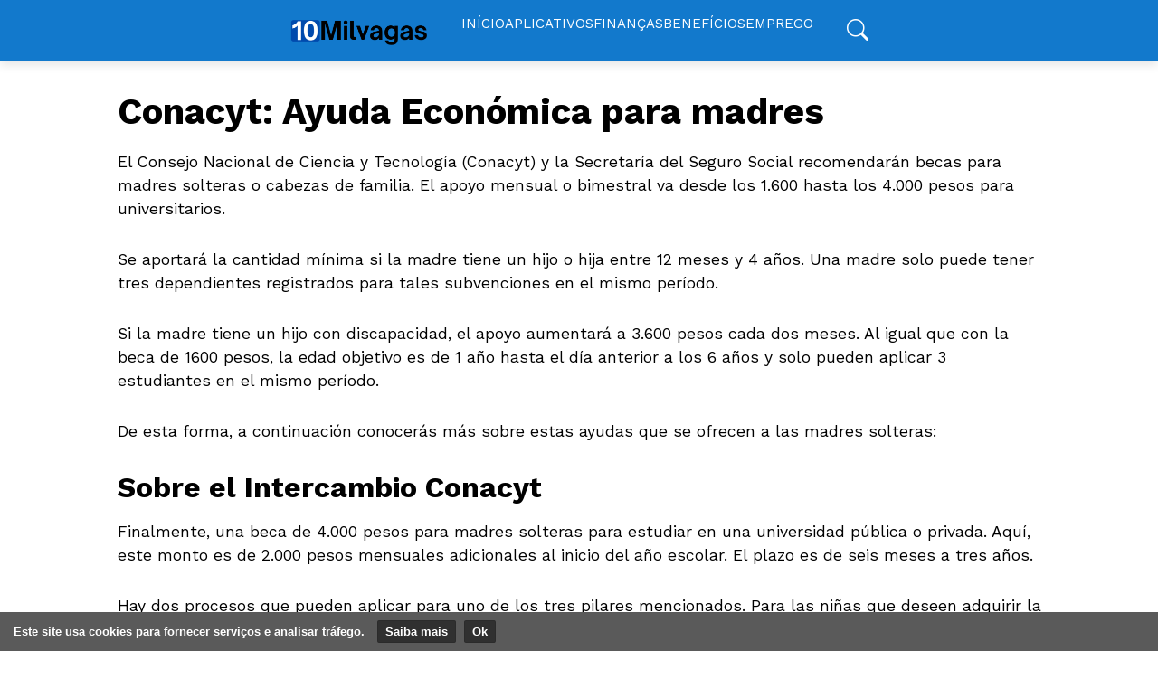

--- FILE ---
content_type: text/html; charset=utf-8
request_url: https://www.google.com/recaptcha/api2/aframe
body_size: 259
content:
<!DOCTYPE HTML><html><head><meta http-equiv="content-type" content="text/html; charset=UTF-8"></head><body><script nonce="1Gqdk3E2bM5ZRh__WXxhaQ">/** Anti-fraud and anti-abuse applications only. See google.com/recaptcha */ try{var clients={'sodar':'https://pagead2.googlesyndication.com/pagead/sodar?'};window.addEventListener("message",function(a){try{if(a.source===window.parent){var b=JSON.parse(a.data);var c=clients[b['id']];if(c){var d=document.createElement('img');d.src=c+b['params']+'&rc='+(localStorage.getItem("rc::a")?sessionStorage.getItem("rc::b"):"");window.document.body.appendChild(d);sessionStorage.setItem("rc::e",parseInt(sessionStorage.getItem("rc::e")||0)+1);localStorage.setItem("rc::h",'1768708636210');}}}catch(b){}});window.parent.postMessage("_grecaptcha_ready", "*");}catch(b){}</script></body></html>

--- FILE ---
content_type: text/css
request_url: https://10milvagas.xyz/wp-content/themes/catula/fonts/flaticon/font/flaticon.css
body_size: -180
content:
	/*
  	Flaticon icon font: Flaticon
  	Creation date: 27/12/2020 05:48
  	*/

    @font-face {
      font-family: "Flaticon";
      src: url("./Flaticon.eot");
      src: url("./Flaticon.eot?#iefix") format("embedded-opentype"),
      url("./Flaticon.woff2") format("woff2"),
      url("./Flaticon.woff") format("woff"),
      url("./Flaticon.ttf") format("truetype"),
      url("./Flaticon.svg#Flaticon") format("svg");
      font-weight: normal;
      font-style: normal;
    }

    @media screen and (-webkit-min-device-pixel-ratio:0) {
      @font-face {
        font-family: "Flaticon";
        src: url("./Flaticon.svg#Flaticon") format("svg");
      }
    }

    [class^="flaticon-"]:before, [class*=" flaticon-"]:before,
    [class^="flaticon-"]:after, [class*=" flaticon-"]:after {   
      font-family: Flaticon;
      speak: none;
      font-style: normal;
      font-weight: normal;
      font-variant: normal;
      text-transform: none;
      line-height: 1;

      /* Better Font Rendering =========== */
      -webkit-font-smoothing: antialiased;
      -moz-osx-font-smoothing: grayscale;
    }

    .flaticon-financial:before { content: "\f100"; }
    .flaticon-security:before { content: "\f101"; }
    .flaticon-savings:before { content: "\f102"; }
    .flaticon-phone-call:before { content: "\f103"; }
    .flaticon-money:before { content: "\f104"; }
    .flaticon-pie-chart:before { content: "\f105"; }

--- FILE ---
content_type: text/css
request_url: https://10milvagas.xyz/wp-content/themes/catula/css/menu-new.css?v=1.2
body_size: 442
content:
/* Google Fonts - Poppins */
@import url("https://fonts.googleapis.com/css2?family=Poppins:wght@300;400;500;600&display=swap");

.catula-meu-top{

    padding-left: 0;

}

.nav {
    /*position: fixed;*/
    left: 0;
    width: 100%;
    padding: 15px 320px;
    background: #1279cc;
    box-shadow: 0 4px 10px rgba(0, 0, 0, 0.1);
    z-index: 90000;
	top: 0;
}

.nav,
.nav .nav-links {
    display: flex;
    align-items: center;
}

.nav {
    justify-content: space-between;
}

.nav a {

    color: #fff;
    text-decoration: none;
}

.nav ul {

    margin-top: revert;
    text-transform: uppercase;

}

.nav .logo {
    font-size: 22px;
    font-weight: 600;
    font-family: "Work Sans", sans-serif;
}

.nav .nav-links {
    column-gap: 20px;
    list-style: none;
}

.nav .nav-links a {
    transition: all 0.2s linear;
}

.nav.openSearch .nav-links a {
    opacity: 0;
    pointer-events: none;
}

.nav .search-icon {
    color: #fff;
    font-size: 20px;
    cursor: pointer;
}

.nav .search-box {
    position: absolute;
    right: 250px;
    height: 45px;
    max-width: 555px;
    width: 100%;
    opacity: 0;
    pointer-events: none;
    transition: all 0.2s linear;
}

.nav.openSearch .search-box {
    opacity: 1;
    pointer-events: auto;
}

.search-box .search-icon {
    position: absolute;
    left: 15px;
    top: 50%;
    left: 15px;
    color: #4a98f7;
    transform: translateY(-50%);
}

.search-box form input {
    height: 100%;
    width: 80%;
    border: none;
    outline: none;
    border-radius: 6px;
    background-color: #fff;
    padding: 0 61px 0px 8px;
    font-size: 18px;
}

.search-box button {

    position: absolute; 
    padding: 6px; 
    font-size: 24px; 
    color: #214252; 
    background-repeat: no-repeat; 
    border: unset; 
    background-color: unset; 
    right: 118px;

}

.nav .navOpenBtn,
.nav .navCloseBtn {
    display: none;
}

/* responsive */
@media screen and (max-width: 1160px) {
    .nav {
        padding: 15px 100px;
    }

    .nav .search-box {
        right: 38px;
    }
}

@media screen and (max-width: 950px) {
    .nav {
        padding: 15px 50px;
    }

    .nav .search-box {
        right: 100px;
        max-width: 400px;
    }

    .search-box button {

        right: 85px;

    }
    
}

@media screen and (max-width: 768px) {

    .search-box form input {

        width: 100%;

    }

    .search-box button {

        right: 9px;

    }



    .nav .navOpenBtn,
    .nav .navCloseBtn {
        display: block;
    }

    .nav {
        padding: 15px 20px;
    }

    .nav .nav-links {
        position: fixed;
        top: 0;
        left: -100%;
        height: 100%;
        width: 100%;
        max-width: 280px;
        padding-top: 100px;
        row-gap: 30px;
        flex-direction: column;
        background-color: #11101d;
        box-shadow: 0 2px 10px rgba(0, 0, 0, 0.1);
        transition: all 0.4s ease;
        z-index: 1000;
    }

    .nav.openNav .nav-links {
        left: 0;
        margin-top: 0;
    }

    .nav .navOpenBtn {
        color: #fff;
        font-size: 20px;
        cursor: pointer;
    }

    .nav .navCloseBtn {
        position: absolute;
        top: 20px;
        right: 20px;
        color: #fff;
        font-size: 20px;
        cursor: pointer;
    }

    .nav .search-box {
        top: calc(100% + 10px);
        max-width: calc(100% - 20px);
        right: 50%;
        transform: translateX(50%);
        box-shadow: 0 2px 10px rgb(0 0 0 / 34%);
    }
}

--- FILE ---
content_type: application/javascript; charset=utf-8
request_url: https://fundingchoicesmessages.google.com/f/AGSKWxWsbuWUGj8bte5wQ3vPAGfuUL65ROMG7GT22kl1xp1mU1ldYbAdFT87j20zHCtx8T1Ay_Dd4OU0qwo925hrV086kn8jQcn1jY65_j_ruE3nvXiDHABkscFH9GHyWdX4hVr1lIESR9A2Ex2981eWDrZM1BwunCJzIyQUTmtS163AE6ho6ta6BTg6MsVn/_/ads-02._468x060_.hk/ads//pubmatic_/affiliate_show_banner.
body_size: -1290
content:
window['1c7d6516-d904-4f03-a225-e77c01560e0f'] = true;

--- FILE ---
content_type: application/javascript
request_url: https://script.joinads.me/jrewards.min.js
body_size: 19538
content:
(()=>{"use strict";var n={d:(t,e)=>{for(var r in e)n.o(e,r)&&!n.o(t,r)&&Object.defineProperty(t,r,{enumerable:!0,get:e[r]})},o:(n,t)=>Object.prototype.hasOwnProperty.call(n,t)},t={};function e(n){return e="function"==typeof Symbol&&"symbol"==typeof Symbol.iterator?function(n){return typeof n}:function(n){return n&&"function"==typeof Symbol&&n.constructor===Symbol&&n!==Symbol.prototype?"symbol":typeof n},e(n)}function r(n,t){return function(n){if(Array.isArray(n))return n}(n)||function(n,t){var e=null==n?null:"undefined"!=typeof Symbol&&n[Symbol.iterator]||n["@@iterator"];if(null!=e){var r,o,a,i,d=[],c=!0,s=!1;try{if(a=(e=e.call(n)).next,0===t){if(Object(e)!==e)return;c=!1}else for(;!(c=(r=a.call(e)).done)&&(d.push(r.value),d.length!==t);c=!0);}catch(n){s=!0,o=n}finally{try{if(!c&&null!=e.return&&(i=e.return(),Object(i)!==i))return}finally{if(s)throw o}}return d}}(n,t)||function(n,t){if(n){if("string"==typeof n)return o(n,t);var e={}.toString.call(n).slice(8,-1);return"Object"===e&&n.constructor&&(e=n.constructor.name),"Map"===e||"Set"===e?Array.from(n):"Arguments"===e||/^(?:Ui|I)nt(?:8|16|32)(?:Clamped)?Array$/.test(e)?o(n,t):void 0}}(n,t)||function(){throw new TypeError("Invalid attempt to destructure non-iterable instance.\nIn order to be iterable, non-array objects must have a [Symbol.iterator]() method.")}()}function o(n,t){(null==t||t>n.length)&&(t=n.length);for(var e=0,r=Array(t);e<t;e++)r[e]=n[e];return r}function a(n,t){for(var e=0;e<t.length;e++){var r=t[e];r.enumerable=r.enumerable||!1,r.configurable=!0,"value"in r&&(r.writable=!0),Object.defineProperty(n,i(r.key),r)}}function i(n){var t=function(n,t){if("object"!=e(n)||!n)return n;var r=n[Symbol.toPrimitive];if(void 0!==r){var o=r.call(n,t||"default");if("object"!=e(o))return o;throw new TypeError("@@toPrimitive must return a primitive value.")}return("string"===t?String:Number)(n)}(n,"string");return"symbol"==e(t)?t:t+""}n.d(t,{default:()=>C});var d=function(){return n=function n(){!function(n,t){if(!(n instanceof t))throw new TypeError("Cannot call a class as a function")}(this,n)},e=[{key:"isElementInViewport",value:function(n){var t=document.getElementById(n);if(!t)return!1;var e=t.getBoundingClientRect(),r=window.innerHeight||document.documentElement.clientHeight,o=window.innerWidth||document.documentElement.clientWidth;return e.top>=0&&e.left>=0&&e.bottom<=r&&e.right<=o}},{key:"isMobile",value:function(){if(sessionStorage.getItem("desktop"))return!1;if(localStorage.getItem("mobile"))return!0;var n=navigator.userAgent.toLowerCase();return["iphone","ipad","android","blackberry","nokia","opera mini","windows mobile","windows phone","iemobile","tablet","mobi"].some(function(t){return n.includes(t)})}},{key:"loadScript",value:function(n){return new Promise(function(t,e){var r=document.createElement("script");r.src=n,r.async=!0,r.onload=function(){return t()},r.onerror=function(){return e(new Error("Failed to load script: ".concat(n)))},document.head.appendChild(r)})}},{key:"loadStyle",value:function(n){return new Promise(function(t,e){var r=document.createElement("link");r.rel="stylesheet",r.href=n,r.onload=function(){return t()},r.onerror=function(){return e(new Error("Failed to load style: ".concat(n)))},document.head.appendChild(r)})}},{key:"addClass",value:function(n,t){n.classList.contains(t)||n.classList.add(t)}},{key:"removeClass",value:function(n,t){n.classList.contains(t)&&n.classList.remove(t)}},{key:"toggleClass",value:function(n,t){n.classList.toggle(t)}},{key:"hasClass",value:function(n,t){return n.classList.contains(t)}},{key:"getOffset",value:function(n){var t=n.getBoundingClientRect(),e=window.pageXOffset||document.documentElement.scrollLeft,r=window.pageYOffset||document.documentElement.scrollTop;return{top:t.top+r,left:t.left+e}}},{key:"isElementPartiallyVisible",value:function(n){var t=n.getBoundingClientRect(),e=window.innerHeight||document.documentElement.clientHeight,r=window.innerWidth||document.documentElement.clientWidth,o=t.top<=e&&t.top+t.height>=0,a=t.left<=r&&t.left+t.width>=0;return o&&a}},{key:"getVisiblePercentage",value:function(n){var t=n.getBoundingClientRect(),e=window.innerHeight||document.documentElement.clientHeight,r=window.innerWidth||document.documentElement.clientWidth,o=Math.min(t.bottom,e)-Math.max(t.top,0),a=t.bottom-t.top,i=o*(Math.min(t.right,r)-Math.max(t.left,0))/(a*(t.right-t.left));return Math.max(0,Math.min(100,100*i))}},{key:"createElement",value:function(n){var t=arguments.length>1&&void 0!==arguments[1]?arguments[1]:{},e=arguments.length>2&&void 0!==arguments[2]?arguments[2]:[],o=document.createElement(n);return Object.entries(t).forEach(function(n){var t=r(n,2),e=t[0],a=t[1];o.setAttribute(e,a)}),e.forEach(function(n){"string"==typeof n?o.appendChild(document.createTextNode(n)):o.appendChild(n)}),o}},{key:"documentReady",value:function(){return new Promise(function(n){"complete"===document.readyState||"interactive"===document.readyState?n():document.addEventListener("DOMContentLoaded",function(){return n()})})}},{key:"clearChildren",value:function(n){for(;n.firstChild;)n.removeChild(n.firstChild)}},{key:"insertAfter",value:function(n,t){var e;null===(e=t.parentNode)||void 0===e||e.insertBefore(n,t.nextSibling)}}],(t=null)&&a(n.prototype,t),e&&a(n,e),Object.defineProperty(n,"prototype",{writable:!1}),n;var n,t,e}();function c(n,t){document.body.style.overflow="hidden";var e=document.createElement("div");e.id="paywall",Object.assign(e.style,{position:"fixed",inset:"0",display:"flex",justifyContent:"center",alignItems:"center",background:"rgba(0,0,0,0.6)",backdropFilter:"blur(12px)",WebkitBackdropFilter:"blur(12px)",zIndex:"99999999",padding:"20px",animation:"fadeIn 0.3s ease"});var r=document.createElement("div");if(Object.assign(r.style,{background:n.color_progress_bar||"#ffffff",borderRadius:"12px",padding:"24px",textAlign:"center",maxWidth:"380px",width:"100%",boxShadow:"0 4px 15px rgba(0,0,0,0.25)",fontFamily:"Arial, sans-serif",color:n.color_text||"#222",animation:"zoomIn 0.3s ease"}),n.title){var o=document.createElement("h2");o.textContent=n.title,Object.assign(o.style,{fontSize:"clamp(18px, 2vw, 22px)",marginBottom:"10px",marginTop:"0"}),r.appendChild(o)}if(n.description){var a=document.createElement("p");a.textContent=n.description,Object.assign(a.style,{fontSize:"clamp(13px, 1.8vw, 15px)",lineHeight:"1.4",marginBottom:"20px",textAlign:"center"}),r.appendChild(a)}var i=document.createElement("button");if(i.textContent=n.button||"Continuar ▶️",Object.assign(i.style,{background:n.color_button||"#00a62b",color:n.color_text_button||"#ffffff",border:"none",borderRadius:"8px",padding:"12px 20px",fontSize:"clamp(15px, 2vw, 16px)",cursor:"pointer",width:"100%",tranition:"all 0.2s ease"}),i.addEventListener("mouseenter",function(){return i.style.opacity="0.9"}),i.addEventListener("mouseleave",function(){return i.style.opacity="1"}),i.addEventListener("click",function(n){n.preventDefault(),n.stopPropagation(),i.disabled=!0,i.style.opacity="0.8",setTimeout(function(){e.remove(),document.body.style.overflow="",t&&t()},250)}),r.appendChild(i),n.sub_describe){var d=document.createElement("small");d.textContent=n.sub_describe,Object.assign(d.style,{display:"block",marginTop:"16px",fontSize:"clamp(11px, 1.5vw, 13px)",color:n.color_text||"#222",lineHeight:"1.3",opacity:"0.7"}),r.appendChild(d)}e.appendChild(r),document.body.appendChild(e),e.addEventListener("click",function(n){n.stopPropagation()});var c=document.createElement("style");c.textContent="\n    @keyframes fadeIn { from {opacity: 0;} to {opacity: 1;} }\n    @keyframes fadeOut { from {opacity: 1;} to {opacity: 0;} }\n    @keyframes zoomIn { from {transform: scale(0.9);} to {transform: scale(1);} }\n  ",document.head.appendChild(c)}function s(){for(var n=0,t=["#reward_modal_container","#reward-dialog","#paywall","#drawer-backdrop","#ja-content"];n<t.length;n++){var e=t[n],r=document.querySelector(e);if(r){r.remove();break}}document.body.style.overflow=""}function u(n,t,e){var r=0,o=[];function a(){return document.getElementById("ja-content")}!function i(){var d=a();if(d){var c=t[r],u=t.length,l=(r+1)/u*100;d.innerHTML='\n      <div style="display:flex; flex-direction:column; gap:22px;">\n\n        \x3c!-- progresso --\x3e\n        <div style="display:flex; flex-direction:column; gap:6px;">\n          <div style="text-align:center; font-size:14px; opacity:.7;">\n            Pergunta '.concat(r+1," de ").concat(u,'\n          </div>\n\n          <div style="width:100%; height:8px; background:#e3e3e3; border-radius:5px;">\n            <div style="\n              width:').concat(l,"%;\n              height:100%;\n              background:").concat(n.color_button,';\n              border-radius:5px;\n              transition:width .25s;\n            "></div>\n          </div>\n        </div>\n\n        \x3c!-- título --\x3e\n        <h2 style="\n          font-size:20px;\n          font-weight:600;\n          text-align:center;\n        ">\n          ').concat(c.title,'\n        </h2>\n\n        \x3c!-- opções --\x3e\n        <div style="display:flex; flex-direction:column; gap:12px;">\n          ').concat(c.buttons.map(function(t,e){return'\n              <button class="quiz-option" data-index="'.concat(e,'" style="\n                width:100%;\n                padding:14px;\n                font-size:16px;\n                text-align:center;\n                border-radius:12px;\n                background:#fff;\n                border:2px solid ').concat(n.color_button,'33;\n                cursor:pointer;\n                transition:.2s;\n              ">\n                ').concat(t.name,"\n              </button>\n            ")}).join(""),"\n        </div>\n\n      </div>\n    "),document.querySelectorAll(".quiz-option").forEach(function(t){t.addEventListener("click",function(){var d=parseInt(t.getAttribute("data-index"));o[r]=c.buttons[d].name,window.dataLayer=window.dataLayer||[],window.dataLayer.push({event:"quiz_answered",page_index:r,button_index:d,button_value:c.buttons[d].name}),r===u-1?1===n.capture_lead?function(){var t,r=a();if(!r)return;r.innerHTML='\n      <div style="display:flex; flex-direction:column; align-items:center; gap:20px;">\n\n        <div style="\n          width:80px; height:80px;\n          border-radius:50%;\n          background:'.concat(n.color_button,'22;\n          display:flex; justify-content:center; align-items:center;\n          font-size:42px;\n        ">\n          ').concat(n.icon,'\n        </div>\n\n        <h2 style="font-size:20px; font-weight:600;">').concat(n.title,'</h2>\n\n        <p style="font-size:14px; text-align:center; opacity:.8;">\n          ').concat(n.description,'\n        </p>\n\n        <input id="lead_name" placeholder="Seu nome" style="\n          width:100%;\n          padding:12px;\n          border-radius:10px;\n          border:1px solid #ccc;\n          font-size:15px;\n        " />\n\n        <input id="lead_email" placeholder="Seu email" style="\n          width:100%;\n          padding:12px;\n          border-radius:10px;\n          border:1px solid #ccc;\n          font-size:15px;\n        " />\n\n        <button id="lead-finish" style="\n          width:100%;\n          margin-top:4px;\n          padding:14px;\n          border:none;\n          border-radius:12px;\n          background:').concat(n.color_button,";\n          color:").concat(n.color_text_button||"#fff",';\n          font-size:16px;\n          cursor:pointer;\n        ">\n          ').concat(n.button,'\n        </button>\n\n        <p style="font-size:12px; opacity:.7;">').concat(n.sub_describe,"</p>\n      </div>\n    "),null===(t=document.getElementById("lead-finish"))||void 0===t||t.addEventListener("click",function(){var n=document.getElementById("lead_name").value.trim(),t=document.getElementById("lead_email").value.trim();n&&t&&t.includes("@")?(fetch("https://services.joinads.me/leads/create",{method:"POST",headers:{"Content-Type":"application/json"},body:JSON.stringify({name:n,email:t,type:"reward"})}),window.dataLayer=window.dataLayer||[],window.dataLayer.push({event:"reward_clicked",type:"quiz"}),e(),s()):alert("Preencha nome e email corretamente.")})}():function(){var t,r=a();if(!r)return;r.innerHTML='\n      <div style="display:flex; flex-direction:column; align-items:center; gap:20px;">\n\n        \x3c!-- círculo/ícone --\x3e\n        <div style="\n          width:80px; height:80px;\n          border-radius:50%;\n          background:'.concat(n.color_button,'22;\n          display:flex; align-items:center; justify-content:center;\n          font-size:42px;\n        ">\n          ').concat(n.icon,'\n        </div>\n\n        <h2 style="font-size:20px; font-weight:600;">').concat(n.title,'</h2>\n\n        <p style="font-size:14px; text-align:center; opacity:.8;">\n          ').concat(n.description,'\n        </p>\n\n        <button id="quiz-finish" style="\n          width:100%;\n          padding:14px;\n          margin-top:6px;\n          border-radius:12px;\n          border:none;\n          background:').concat(n.color_button,";\n          color:").concat(n.color_text_button||"#fff",';\n          font-size:16px;\n          cursor:pointer;\n        ">\n          ').concat(n.button,'\n        </button>\n\n        <p style="font-size:12px; opacity:.7;">').concat(n.sub_describe,"</p>\n      </div>\n    "),null===(t=document.getElementById("quiz-finish"))||void 0===t||t.addEventListener("click",function(){window.dataLayer=window.dataLayer||[],window.dataLayer.push({event:"reward_clicked",type:"quiz"}),e(),s()})}():(r++,i())})})}}()}function l(){var n,t,e="function"==typeof Symbol?Symbol:{},r=e.iterator||"@@iterator",o=e.toStringTag||"@@toStringTag";function a(e,r,o,a){var c=r&&r.prototype instanceof d?r:d,s=Object.create(c.prototype);return p(s,"_invoke",function(e,r,o){var a,d,c,s=0,u=o||[],l=!1,p={p:0,n:0,v:n,a:m,f:m.bind(n,4),d:function(t,e){return a=t,d=0,c=n,p.n=e,i}};function m(e,r){for(d=e,c=r,t=0;!l&&s&&!o&&t<u.length;t++){var o,a=u[t],m=p.p,f=a[2];e>3?(o=f===r)&&(c=a[(d=a[4])?5:(d=3,3)],a[4]=a[5]=n):a[0]<=m&&((o=e<2&&m<a[1])?(d=0,p.v=r,p.n=a[1]):m<f&&(o=e<3||a[0]>r||r>f)&&(a[4]=e,a[5]=r,p.n=f,d=0))}if(o||e>1)return i;throw l=!0,r}return function(o,u,f){if(s>1)throw TypeError("Generator is already running");for(l&&1===u&&m(u,f),d=u,c=f;(t=d<2?n:c)||!l;){a||(d?d<3?(d>1&&(p.n=-1),m(d,c)):p.n=c:p.v=c);try{if(s=2,a){if(d||(o="next"),t=a[o]){if(!(t=t.call(a,c)))throw TypeError("iterator result is not an object");if(!t.done)return t;c=t.value,d<2&&(d=0)}else 1===d&&(t=a.return)&&t.call(a),d<2&&(c=TypeError("The iterator does not provide a '"+o+"' method"),d=1);a=n}else if((t=(l=p.n<0)?c:e.call(r,p))!==i)break}catch(t){a=n,d=1,c=t}finally{s=1}}return{value:t,done:l}}}(e,o,a),!0),s}var i={};function d(){}function c(){}function s(){}t=Object.getPrototypeOf;var u=[][r]?t(t([][r]())):(p(t={},r,function(){return this}),t),m=s.prototype=d.prototype=Object.create(u);function f(n){return Object.setPrototypeOf?Object.setPrototypeOf(n,s):(n.__proto__=s,p(n,o,"GeneratorFunction")),n.prototype=Object.create(m),n}return c.prototype=s,p(m,"constructor",s),p(s,"constructor",c),c.displayName="GeneratorFunction",p(s,o,"GeneratorFunction"),p(m),p(m,o,"Generator"),p(m,r,function(){return this}),p(m,"toString",function(){return"[object Generator]"}),(l=function(){return{w:a,m:f}})()}function p(n,t,e,r){var o=Object.defineProperty;try{o({},"",{})}catch(n){o=0}p=function(n,t,e,r){if(t)o?o(n,t,{value:e,enumerable:!r,configurable:!r,writable:!r}):n[t]=e;else{var a=function(t,e){p(n,t,function(n){return this._invoke(t,e,n)})};a("next",0),a("throw",1),a("return",2)}},p(n,t,e,r)}function m(n,t,e,r,o,a,i){try{var d=n[a](i),c=d.value}catch(n){return void e(n)}d.done?t(c):Promise.resolve(c).then(r,o)}var f=function(){var n,t=(n=l().m(function n(){var t,e;return l().w(function(n){for(;;)switch(n.p=n.n){case 0:return n.p=0,n.n=1,fetch("https://office.joinads.me/api/countries");case 1:if((t=n.v).ok){n.n=2;break}throw new Error("HTTP error! status: ".concat(t.status));case 2:return n.n=3,t.json();case 3:return e=n.v,n.a(2,e);case 4:return n.p=4,n.v,n.a(2,{code:"error",message:[]})}},n,null,[[0,4]])}),function(){var t=this,e=arguments;return new Promise(function(r,o){var a=n.apply(t,e);function i(n){m(a,r,o,i,d,"next",n)}function d(n){m(a,r,o,i,d,"throw",n)}i(void 0)})});return function(){return t.apply(this,arguments)}}();function w(){var n,t,e="function"==typeof Symbol?Symbol:{},r=e.iterator||"@@iterator",o=e.toStringTag||"@@toStringTag";function a(e,r,o,a){var c=r&&r.prototype instanceof d?r:d,s=Object.create(c.prototype);return g(s,"_invoke",function(e,r,o){var a,d,c,s=0,u=o||[],l=!1,p={p:0,n:0,v:n,a:m,f:m.bind(n,4),d:function(t,e){return a=t,d=0,c=n,p.n=e,i}};function m(e,r){for(d=e,c=r,t=0;!l&&s&&!o&&t<u.length;t++){var o,a=u[t],m=p.p,f=a[2];e>3?(o=f===r)&&(c=a[(d=a[4])?5:(d=3,3)],a[4]=a[5]=n):a[0]<=m&&((o=e<2&&m<a[1])?(d=0,p.v=r,p.n=a[1]):m<f&&(o=e<3||a[0]>r||r>f)&&(a[4]=e,a[5]=r,p.n=f,d=0))}if(o||e>1)return i;throw l=!0,r}return function(o,u,f){if(s>1)throw TypeError("Generator is already running");for(l&&1===u&&m(u,f),d=u,c=f;(t=d<2?n:c)||!l;){a||(d?d<3?(d>1&&(p.n=-1),m(d,c)):p.n=c:p.v=c);try{if(s=2,a){if(d||(o="next"),t=a[o]){if(!(t=t.call(a,c)))throw TypeError("iterator result is not an object");if(!t.done)return t;c=t.value,d<2&&(d=0)}else 1===d&&(t=a.return)&&t.call(a),d<2&&(c=TypeError("The iterator does not provide a '"+o+"' method"),d=1);a=n}else if((t=(l=p.n<0)?c:e.call(r,p))!==i)break}catch(t){a=n,d=1,c=t}finally{s=1}}return{value:t,done:l}}}(e,o,a),!0),s}var i={};function d(){}function c(){}function s(){}t=Object.getPrototypeOf;var u=[][r]?t(t([][r]())):(g(t={},r,function(){return this}),t),l=s.prototype=d.prototype=Object.create(u);function p(n){return Object.setPrototypeOf?Object.setPrototypeOf(n,s):(n.__proto__=s,g(n,o,"GeneratorFunction")),n.prototype=Object.create(l),n}return c.prototype=s,g(l,"constructor",s),g(s,"constructor",c),c.displayName="GeneratorFunction",g(s,o,"GeneratorFunction"),g(l),g(l,o,"Generator"),g(l,r,function(){return this}),g(l,"toString",function(){return"[object Generator]"}),(w=function(){return{w:a,m:p}})()}function g(n,t,e,r){var o=Object.defineProperty;try{o({},"",{})}catch(n){o=0}g=function(n,t,e,r){if(t)o?o(n,t,{value:e,enumerable:!r,configurable:!r,writable:!r}):n[t]=e;else{var a=function(t,e){g(n,t,function(n){return this._invoke(t,e,n)})};a("next",0),a("throw",1),a("return",2)}},g(n,t,e,r)}function v(n,t,e,r,o,a,i){try{var d=n[a](i),c=d.value}catch(n){return void e(n)}d.done?t(c):Promise.resolve(c).then(r,o)}function h(n){return function(){var t=this,e=arguments;return new Promise(function(r,o){var a=n.apply(t,e);function i(n){v(a,r,o,i,d,"next",n)}function d(n){v(a,r,o,i,d,"throw",n)}i(void 0)})}}function b(n){return b="function"==typeof Symbol&&"symbol"==typeof Symbol.iterator?function(n){return typeof n}:function(n){return n&&"function"==typeof Symbol&&n.constructor===Symbol&&n!==Symbol.prototype?"symbol":typeof n},b(n)}function x(n,t){for(var e=0;e<t.length;e++){var r=t[e];r.enumerable=r.enumerable||!1,r.configurable=!0,"value"in r&&(r.writable=!0),Object.defineProperty(n,z(r.key),r)}}function y(n,t,e){return t&&x(n.prototype,t),e&&x(n,e),Object.defineProperty(n,"prototype",{writable:!1}),n}function k(n,t,e){return(t=z(t))in n?Object.defineProperty(n,t,{value:e,enumerable:!0,configurable:!0,writable:!0}):n[t]=e,n}function z(n){var t=function(n,t){if("object"!=b(n)||!n)return n;var e=n[Symbol.toPrimitive];if(void 0!==e){var r=e.call(n,t||"default");if("object"!=b(r))return r;throw new TypeError("@@toPrimitive must return a primitive value.")}return("string"===t?String:Number)(n)}(n,"string");return"symbol"==b(t)?t:t+""}var _=y(function n(){var t=this;!function(n,t){if(!(n instanceof t))throw new TypeError("Cannot call a class as a function")}(this,n),k(this,"currentQuizPage",0),k(this,"quizAnswers",[]),k(this,"currentDataReward",null),k(this,"currentRewardElement",null),k(this,"rewardedAdEvent",null),k(this,"rewardedSlot",null),k(this,"classList",null),k(this,"id",0),k(this,"network",null),k(this,"domain",null),k(this,"subdomain",null),k(this,"date",null),k(this,"isInitializing",!1),k(this,"initializationAttempts",0),k(this,"maxInitializationAttempts",100),k(this,"ddiList",null),k(this,"translations",null),k(this,"getLocalizedFooterText",function(n){var t={pt:"Oferta patrocinada",pt_BR:"Oferta patrocinada",en_US:"Sponsored offer",es_ES:"Oferta patrocinada",fr_FR:"Offre sponsorisée",it_IT:"Offerta sponsorizzata",de_DE:"Gesponsertes Angebot",nl_NL:"Gesponsorde aanbieding",ru_RU:"Спонсируемое предложение",ja_JP:"スポンサー付きオファー",zh_CN:"赞助优惠",ar_SA:"عرض برعاية",ko_KR:"스폰서 제공 혜택",tr_TR:"Sponsorlu teklif",pl_PL:"Oferta sponsorowana",sv_SE:"Sponsrat erbjudande","pt-BR":"Oferta patrocinada","en-US":"Sponsored offer","es-ES":"Oferta patrocinada","fr-FR":"Offre sponsorisée","it-IT":"Offerta sponsorizzata","de-DE":"Gesponsertes Angebot","nl-NL":"Gesponsorde aanbieding","ru-RU":"Спонсируемое предложение","ja-JP":"スポンサー付きオファー","zh-CN":"赞助优惠","ar-SA":"عرض برعاية","ko-KR":"스폰서 제공 혜택","tr-TR":"Sponsorlu teklif","pl-PL":"Oferta sponsorowana","sv-SE":"Sponsrat erbjudande"};return t[n]||t.en_US}),k(this,"getLocalizedQuizTexts",function(n){var t={pt:{questionProgress:"Pergunta {current} de {total}",backButton:"Voltar"},pt_BR:{questionProgress:"Pergunta {current} de {total}",backButton:"Voltar"},en_US:{questionProgress:"Question {current} of {total}",backButton:"Back"},es_ES:{questionProgress:"Pregunta {current} de {total}",backButton:"Volver"},fr_FR:{questionProgress:"Question {current} sur {total}",backButton:"Retour"},it_IT:{questionProgress:"Domanda {current} di {total}",backButton:"Indietro"},de_DE:{questionProgress:"Frage {current} von {total}",backButton:"Zurück"},nl_NL:{questionProgress:"Vraag {current} van {total}",backButton:"Terug"},ru_RU:{questionProgress:"Вопрос {current} из {total}",backButton:"Назад"},ja_JP:{questionProgress:"質問 {current} / {total}",backButton:"戻る"},zh_CN:{questionProgress:"问题 {current} / {total}",backButton:"返回"},ar_SA:{questionProgress:"السؤال {current} من {total}",backButton:"رجوع"},ko_KR:{questionProgress:"질문 {current} / {total}",backButton:"뒤로"},tr_TR:{questionProgress:"Soru {current} / {total}",backButton:"Geri"},pl_PL:{questionProgress:"Pytanie {current} z {total}",backButton:"Wstecz"},sv_SE:{questionProgress:"Fråga {current} av {total}",backButton:"Tillbaka"},"pt-BR":{questionProgress:"Pergunta {current} de {total}",backButton:"Voltar"},"en-US":{questionProgress:"Question {current} of {total}",backButton:"Back"},"es-ES":{questionProgress:"Pregunta {current} de {total}",backButton:"Volver"},"fr-FR":{questionProgress:"Question {current} sur {total}",backButton:"Retour"},"it-IT":{questionProgress:"Domanda {current} di {total}",backButton:"Indietro"},"de-DE":{questionProgress:"Frage {current} von {total}",backButton:"Zurück"},"nl-NL":{questionProgress:"Vraag {current} van {total}",backButton:"Terug"},"ru-RU":{questionProgress:"Вопрос {current} из {total}",backButton:"Назад"},"ja-JP":{questionProgress:"質問 {current} / {total}",backButton:"戻る"},"zh-CN":{questionProgress:"问题 {current} / {total}",backButton:"返回"},"ar-SA":{questionProgress:"السؤال {current} من {total}",backButton:"رجوع"},"ko-KR":{questionProgress:"질문 {current} / {total}",backButton:"뒤로"},"tr-TR":{questionProgress:"Soru {current} / {total}",backButton:"Geri"},"pl-PL":{questionProgress:"Pytanie {current} z {total}",backButton:"Wstecz"},"sv-SE":{questionProgress:"Fråga {current} av {total}",backButton:"Tillbaka"}};return t[n]||t.en_US}),k(this,"getURLParameters",function(){var n=new URLSearchParams(window.location.search),t={};return["utm_source","utm_medium","utm_campaign","utm_term","utm_content","fbclid","gclid","msclkid","ref","source","referrer"].forEach(function(e){n.has(e)&&(t[e]=n.get(e))}),t}),k(this,"addParamsToURL",function(n,t){if(!n)return n;try{var e=new URL(n),r=new URLSearchParams(e.search);return Object.keys(t).forEach(function(n){r.has(n)||r.set(n,t[n])}),e.search=r.toString(),e.toString()}catch(t){return n}}),k(this,"setCookie",function(n,t,e){var r=new Date;r.setTime(r.getTime()+60*e*1e3);var o="expires="+r.toUTCString();document.cookie=n+"="+t+";"+o+";path=/"}),k(this,"getCookie",function(n){for(var t=n+"=",e=decodeURIComponent(document.cookie).split(";"),r=0;r<e.length;r++){for(var o=e[r];" "===o.charAt(0);)o=o.substring(1);if(0===o.indexOf(t))return o.substring(t.length,o.length)}return""}),k(this,"hasRewardBeenShownRecently",function(n){return"true"===t.getCookie("reward_shown")}),k(this,"markRewardAsShown",function(n,e){t.setCookie("reward_shown","true",e)}),k(this,"createModalOnly",function(){performance.now();if(t.currentRewardElement&&t.currentDataReward){if(3!==t.currentDataReward.reward.type&&t.currentDataReward.reward.timer&&t.currentDataReward.reward.timer>0){var n=t.currentDataReward.reward.timer;t.createRewardStructure(t.currentRewardElement,t.currentDataReward);var e=document.getElementById("reward-timer-text"),r=setInterval(function(){if(n--,e&&(e.textContent="".concat(n,"s")),n<=0){clearInterval(r);var t=document.querySelector(".reward-timer");t&&(t.style.display="none")}},1e3)}else t.createRewardStructure(t.currentRewardElement,t.currentDataReward);performance.now()}}),k(this,"executeRewardedAd",function(){t.rewardedAdEvent&&"function"==typeof t.rewardedAdEvent.makeRewardedVisible&&t.rewardedAdEvent.makeRewardedVisible()}),k(this,"showRewardedAdWithModal",function(){t.executeRewardedAd()}),k(this,"dismissOfferwall",function(){var n=document.getElementById("reward_modal_container");n&&(n.style.opacity="0",setTimeout(function(){var t;null===(t=n.parentNode)||void 0===t||t.removeChild(n)},300));var t,e=document.getElementById("reward-styles");e&&(null===(t=e.parentNode)||void 0===t||t.removeChild(e));document.body.style.overflow=""}),k(this,"dismissBlockReward",function(){var n=document.getElementById("paywall");n&&n.remove();var t=document.getElementById("drawer-backdrop");t&&t.remove();var e=document.getElementById("drawer-container");e&&e.remove(),document.body.style.overflow=""}),k(this,"initializeReward",function(n){if(!(t.isInitializing||(t.initializationAttempts++,t.initializationAttempts>t.maxInitializationAttempts))){if(void 0!==window.googletag&&window.googletag&&window.googletag.cmd&&"function"==typeof window.googletag.cmd.push&&"function"==typeof window.googletag.defineOutOfPageSlot){t.isInitializing=!0;var e=document.querySelector('[joinadscode="AdRewarded"]');e?t.initializeRewardedAd(e):t.isInitializing=!1}else{if(t.initializationAttempts%10==0);var r=Math.min(50+10*t.initializationAttempts,1e3);setTimeout(function(){return t.initializeReward(n)},r)}}}),k(this,"hexToRGBA",function(n,t){var e=parseInt(n.replace("#",""),16),r=e>>8&255,o=255&e;return"rgba(".concat(e>>16&255,", ").concat(r,", ").concat(o,", ").concat(t,")")}),k(this,"darkenColor",function(n){var t=arguments.length>1&&void 0!==arguments[1]?arguments[1]:.2,e=parseInt(n.replace("#",""),16),r=e>>16&255,o=e>>8&255,a=255&e;return r=Math.floor(r*(1-t)),o=Math.floor(o*(1-t)),a=Math.floor(a*(1-t)),"rgb(".concat(r,", ").concat(o,", ").concat(a,")")}),k(this,"addRewardStyles",function(){if(!document.getElementById("reward-styles")){var n=document.createElement("style");n.id="reward-styles",n.textContent="\n        /* Variáveis CSS para facilitar a customização */\n        :root {\n          --reward-primary: #2196f3;\n          --reward-primary-dark: #1976d2;\n          --reward-secondary: #4caf50;\n          --reward-error: #f44336;\n          --reward-bg: #ffffff;\n          --reward-text: #212121;\n          --reward-text-secondary: #757575;\n          --reward-border: rgba(0, 0, 0, 0.12);\n          --reward-shadow: 0 10px 40px rgba(0, 0, 0, 0.15);\n          --reward-radius: 24px;\n          --quiz-progress-bar-color: #2196f3; /* cor padrão para barra de progresso do quiz */\n        }\n\n        /* Container principal */\n        .reward-modal-backdrop {\n          position: fixed !important;\n          top: 0 !important;\n          left: 0 !important;\n          right: 0 !important;\n          bottom: 0 !important;\n          background: rgba(0, 0, 0, 0.5) !important;\n          backdrop-filter: blur(10px) !important;\n          -webkit-backdrop-filter: blur(10px) !important;\n          z-index: 99999999 !important;\n          display: flex !important;\n          align-items: center !important;\n          justify-content: center !important;\n          padding: 20px !important;\n          opacity: 0 !important;\n          animation: reward-fade-in 0.3s ease-out forwards !important;\n        }\n\n        @keyframes reward-fade-in {\n          to { opacity: 1; }\n        }\n\n        /* Modal Container */\n        .reward-modal {\n          background: var(--reward-bg) !important;\n          border-radius: var(--reward-radius) !important;\n          box-shadow: var(--reward-shadow) !important;\n          max-width: 480px !important;\n          width: 100% !important;\n          max-height: 90vh !important;\n          overflow: hidden !important;\n          position: relative !important;\n          transform: translateY(20px) !important;\n          animation: reward-slide-up 0.4s ease-out forwards !important;\n        }\n\n        @keyframes reward-slide-up {\n          to { transform: translateY(0); }\n        }\n\n        /* Header */\n        .reward-header {\n          padding: 24px 24px 0;\n          position: relative;\n        }\n\n        .reward-close {\n          position: absolute;\n          top: 16px;\n          right: 16px;\n          width: 40px;\n          height: 40px;\n          border: none;\n          background: rgba(0, 0, 0, 0.05);\n          border-radius: 50%;\n          cursor: pointer;\n          display: flex;\n          align-items: center;\n          justify-content: center;\n          transition: all 0.2s;\n          z-index: 10;\n        }\n\n        .reward-close:hover {\n          background: rgba(0, 0, 0, 0.1);\n          transform: scale(1.1);\n        }\n\n        .reward-close svg {\n          width: 20px;\n          height: 20px;\n          stroke: var(--reward-text);\n        }\n\n        /* Content */\n        .reward-content {\n          padding: 24px !important;\n          text-align: center !important;\n          overflow-y: auto !important;\n          max-height: calc(90vh - 180px) !important;\n        }\n\n        /* Icon Container */\n        .reward-icon-wrapper {\n          width: 120px;\n          height: 120px;\n          margin: 0 auto 24px;\n          background: linear-gradient(135deg, var(--reward-primary) 0%, var(--reward-primary-dark) 100%);\n          border-radius: 50%;\n          display: flex;\n          align-items: center;\n          justify-content: center;\n          font-size: 48px;\n          color: white;\n          position: relative;\n          box-shadow: 0 10px 30px rgba(33, 150, 243, 0.3);\n        }\n\n        .reward-icon-wrapper::before {\n          content: '';\n          position: absolute;\n          inset: -4px;\n          border-radius: 50%;\n          background: linear-gradient(135deg, var(--reward-primary) 0%, var(--reward-primary-dark) 100%);\n          opacity: 0.2;\n          z-index: -1;\n          animation: reward-pulse 2s ease-in-out infinite;\n        }\n\n        @keyframes reward-pulse {\n          0%, 100% { transform: scale(1); opacity: 0.2; }\n          50% { transform: scale(1.1); opacity: 0.1; }\n        }\n\n        /* Typography */\n        .reward-title {\n          font-size: 24px;\n          font-weight: 600;\n          color: var(--reward-text);\n          margin-bottom: 12px;\n          line-height: 1.3;\n        }\n\n        .reward-description {\n          font-size: 16px;\n          color: var(--reward-text-secondary);\n          line-height: 1.5;\n          margin-bottom: 32px;\n        }\n\n        /* Buttons */\n        .reward-button {\n          background: var(--reward-primary);\n          color: white;\n          border: none;\n          padding: 16px 32px;\n          border-radius: 12px;\n          font-size: 16px;\n          font-weight: 600;\n          cursor: pointer;\n          transition: all 0.3s;\n          width: 100%;\n          max-width: 300px;\n          margin: 0 auto;\n          display: flex;\n          align-items: center;\n          justify-content: center;\n          gap: 8px;\n          box-shadow: 0 4px 20px rgba(33, 150, 243, 0.25);\n          position: relative;\n          overflow: hidden;\n        }\n\n        .reward-button::before {\n          content: '';\n          position: absolute;\n          top: 50%;\n          left: 50%;\n          width: 0;\n          height: 0;\n          border-radius: 50%;\n          background: rgba(255, 255, 255, 0.3);\n          transform: translate(-50%, -50%);\n          transition: width 0.6s, height 0.6s;\n        }\n\n        .reward-button:hover {\n          transform: translateY(-2px);\n          box-shadow: 0 6px 30px rgba(33, 150, 243, 0.35);\n        }\n\n        .reward-button:active::before {\n          width: 300px;\n          height: 300px;\n        }\n\n        .reward-button svg {\n          width: 20px;\n          height: 20px;\n          fill: currentColor;\n        }\n\n        /* Footer */\n        .reward-footer {\n          padding: 16px 24px;\n          background: rgba(0, 0, 0, 0.02);\n          text-align: center;\n          font-size: 12px;\n          color: var(--reward-text-secondary);\n          border-top: 1px solid var(--reward-border);\n        }\n\n        /* Quiz Styles */\n        .quiz-container {\n          min-height: 300px;\n          display: flex;\n          flex-direction: column;\n        }\n\n        .quiz-progress {\n          margin-bottom: 24px !important;\n        }\n\n        .quiz-progress-bar {\n          height: 4px !important;\n          background: rgba(0, 0, 0, 0.1) !important;\n          border-radius: 2px !important;\n          overflow: hidden !important;\n        }\n\n        .quiz-progress-fill {\n          height: 100% !important;\n          background: var(--quiz-progress-bar-color) !important;\n          transition: width 0.3s ease !important;\n          border-radius: 2px !important;\n        }\n\n        .quiz-progress-text {\n          margin-top: 8px;\n          font-size: 14px;\n          color: var(--reward-text-secondary);\n        }\n\n        .quiz-question {\n          font-size: 20px;\n          font-weight: 600;\n          color: var(--reward-text);\n          margin-bottom: 32px;\n          line-height: 1.4;\n        }\n\n        .quiz-options {\n          display: flex;\n          flex-direction: column;\n          gap: 12px;\n          margin-bottom: 24px;\n        }\n\n        .quiz-option {\n          background: white !important;\n          border: 2px solid var(--reward-border) !important;\n          border-radius: 12px !important;\n          padding: 16px 20px !important;\n          cursor: pointer !important;\n          transition: all 0.2s !important;\n          font-size: 16px !important;\n          font-weight: 500 !important;\n          color: var(--reward-text) !important;\n          text-align: left !important;\n          position: relative !important;\n          overflow: hidden !important;\n          outline: none !important;\n          box-shadow: none !important;\n          text-decoration: none !important;\n        }\n\n        .quiz-option::before {\n          content: '' !important;\n          position: absolute !important;\n          top: 0 !important;\n          left: 0 !important;\n          width: 0 !important;\n          height: 100% !important;\n          background-color: var(--reward-primary-transparent) !important;\n          transition: width 0.3s !important;\n        }\n\n        .quiz-option:hover {\n          border-color: var(--reward-primary) !important;\n          transform: translateX(4px) !important;\n          background: white !important;\n          color: var(--reward-text) !important;\n        }\n\n        .quiz-option:hover::before {\n          width: 100% !important;\n        }\n\n        .quiz-option.selected {\n          background: var(--reward-primary) !important;\n          color: white !important;\n          border-color: var(--reward-primary) !important;\n          transform: translateX(4px) scale(0.98) !important;\n        }\n\n        /* Remover qualquer cor azul padrão dos botões */\n        .quiz-option:focus,\n        .quiz-option:active,\n        .quiz-option:visited {\n          outline: none !important;\n          background: white !important;\n          color: var(--reward-text) !important;\n          border-color: var(--reward-border) !important;\n          box-shadow: none !important;\n        }\n\n        .quiz-option:focus:not(.selected) {\n          border-color: var(--reward-primary) !important;\n        }\n\n        /* Animação de transição entre perguntas */\n        @keyframes quiz-fade-in {\n          from {\n            opacity: 0;\n            transform: translateX(20px);\n          }\n          to {\n            opacity: 1;\n            transform: translateX(0);\n          }\n        }\n\n        .quiz-question,\n        .quiz-options {\n          animation: quiz-fade-in 0.3s ease-out;\n        }\n\n        .quiz-navigation {\n          display: flex;\n          justify-content: space-between;\n          margin-top: auto;\n          padding-top: 24px;\n        }\n\n        .quiz-nav-button {\n          padding: 12px 24px;\n          border-radius: 8px;\n          border: none;\n          font-size: 14px;\n          font-weight: 600;\n          cursor: pointer;\n          transition: all 0.2s;\n        }\n\n        .quiz-back {\n          background: transparent;\n          color: var(--reward-text-secondary);\n          border: 1px solid var(--reward-border);\n        }\n\n        .quiz-back:hover {\n          background: rgba(0, 0, 0, 0.05);\n        }\n\n        .quiz-next {\n          background: var(--reward-primary);\n          color: white;\n          box-shadow: 0 2px 10px rgba(33, 150, 243, 0.3);\n        }\n\n        .quiz-next:hover {\n          transform: translateY(-1px);\n          box-shadow: 0 4px 20px rgba(33, 150, 243, 0.4);\n        }\n\n        .quiz-next:disabled {\n          opacity: 0.5;\n          cursor: not-allowed;\n          transform: none;\n        }\n\n        /* Completion Screen */\n        .quiz-complete {\n          text-align: center !important;\n          padding-left: 24px !important;\n          padding-right: 24px !important;\n          animation: quiz-fade-in 0.4s ease-out !important;\n        }\n\n        .quiz-complete-icon {\n          width: 60px !important;\n          height: 60px !important;\n          margin: 0 auto 16px !important;\n          background: var(--reward-secondary) !important;\n          border-radius: 50% !important;\n          display: flex !important;\n          align-items: center !important;\n          justify-content: center !important;\n          animation: reward-bounce 0.6s ease-out !important;\n          font-size: 32px !important;\n        }\n\n        .quiz-complete .reward-button {\n          background: var(--reward-secondary);\n          box-shadow: 0 4px 20px rgba(76, 175, 80, 0.3);\n          margin-top: 24px;\n        }\n\n        .quiz-complete .reward-button:hover {\n          box-shadow: 0 6px 30px rgba(76, 175, 80, 0.4);\n        }\n\n        @keyframes reward-bounce {\n          0% { transform: scale(0); }\n          50% { transform: scale(1.2); }\n          100% { transform: scale(1); }\n        }\n\n        .quiz-complete-icon svg {\n          width: 40px;\n          height: 40px;\n          stroke: white;\n          stroke-width: 3;\n        }\n\n        /* Timer */\n        .reward-timer {\n          position: absolute;\n          top: 24px;\n          left: 24px;\n          background: rgba(0, 0, 0, 0.8);\n          color: white;\n          padding: 8px 16px;\n          border-radius: 20px;\n          font-size: 14px;\n          font-weight: 600;\n          display: flex;\n          align-items: center;\n          gap: 8px;\n        }\n\n        .reward-timer svg {\n          width: 16px;\n          height: 16px;\n          fill: currentColor;\n        }\n\n        /* Form Inputs */\n        .reward-input {\n          width: 100% !important;\n          padding: 12px 16px !important;\n          border: 2px solid var(--reward-border) !important;\n          border-radius: 10px !important;\n          font-size: 15px !important;\n          font-weight: 500 !important;\n          color: var(--reward-text) !important;\n          background: white !important;\n          outline: none !important;\n          transition: all 0.3s ease !important;\n          box-sizing: border-box !important;\n          font-family: inherit !important;\n        }\n\n        .reward-input:focus {\n          border-color: var(--reward-primary) !important;\n          box-shadow: 0 0 0 3px var(--reward-primary-transparent) !important;\n          transform: translateY(-2px) !important;\n        }\n\n        .reward-input:hover:not(:focus) {\n          border-color: var(--reward-primary) !important;\n          transform: translateY(-1px) !important;\n        }\n\n        .reward-input::placeholder {\n          color: var(--reward-text-secondary) !important;\n          opacity: 0.7 !important;\n        }\n\n        /* Select DDI */\n        .ddi-input {\n          width: 100% !important;\n          padding: 0px 16px !important;\n          border: 2px solid var(--reward-border) !important;\n          border-radius: 10px !important;\n          font-size: 15px !important;\n          font-weight: 500 !important;\n          color: var(--reward-text) !important;\n          background: white !important;\n          outline: none !important;\n          transition: all 0.3s ease !important;\n          box-sizing: border-box !important;\n          font-family: inherit !important;\n          cursor: pointer !important;\n          appearance: none !important;\n          -webkit-appearance: none !important;\n          -moz-appearance: none !important;\n          background-image: url(\"data:image/svg+xml;charset=UTF-8,%3csvg xmlns='http://www.w3.org/2000/svg' viewBox='0 0 24 24' fill='none' stroke='currentColor' stroke-width='2' stroke-linecap='round' stroke-linejoin='round'%3e%3cpolyline points='6,9 12,15 18,9'%3e%3c/polyline%3e%3c/svg%3e\") !important;\n          background-repeat: no-repeat !important;\n          background-position: right 14px center !important;\n          background-size: 18px !important;\n          padding-right: 42px !important;\n        }\n\n        .ddi-input:focus {\n          border-color: var(--reward-primary) !important;\n          box-shadow: 0 0 0 3px var(--reward-primary-transparent) !important;\n          transform: translateY(-2px) !important;\n        }\n\n        .ddi-input:hover:not(:focus) {\n          border-color: var(--reward-primary) !important;\n          transform: translateY(-1px) !important;\n        }\n\n        .ddi-input option {\n          padding: 12px !important;\n          font-size: 16px !important;\n          color: var(--reward-text) !important;\n          background: white !important;\n        }\n\n        /* Error Messages */\n        .reward-error {\n          color: var(--reward-error) !important;\n          font-size: 14px !important;\n          font-weight: 500 !important;\n          margin-top: 4px !important;\n          margin-bottom: 0 !important;\n          padding-left: 4px !important;\n          min-height: 20px !important;\n          display: block !important;\n          opacity: 0 !important;\n          transform: translateY(-5px) !important;\n          transition: all 0.3s ease !important;\n        }\n\n        .reward-error:not(:empty) {\n          opacity: 1 !important;\n          transform: translateY(0) !important;\n        }\n\n        /* Input Groups (para WhatsApp DDI + número) */\n        .input-group {\n          display: flex !important;\n          gap: 8px !important;\n          margin-bottom: 4px !important;\n        }\n\n        .input-group .ddi-input {\n          flex: 1 !important;\n          max-width: 200px !important;\n        }\n\n        .input-group .reward-input {\n          flex: 2 !important;\n        }\n\n        /* Input Animation */\n        @keyframes input-error-shake {\n          0%, 100% { transform: translateX(0); }\n          25% { transform: translateX(-4px); }\n          75% { transform: translateX(4px); }\n        }\n\n        .reward-input.error,\n        .ddi-input.error {\n          border-color: var(--reward-error) !important;\n          animation: input-error-shake 0.4s ease-in-out !important;\n        }\n\n        .reward-input.error:focus,\n        .ddi-input.error:focus {\n          box-shadow: 0 0 0 3px rgba(244, 67, 54, 0.1) !important;\n        }\n\n        /* Touch-friendly para mobile */\n        @media (hover: none) and (pointer: coarse) {\n          .reward-input {\n            min-height: 42px !important;\n            touch-action: manipulation !important;\n          }\n\n          .ddi-input {\n            min-height: 42px !important;\n            touch-action: manipulation !important;\n          }\n\n          /* Desabilitar hover effects em touch devices */\n          .reward-input:hover:not(:focus) {\n            transform: none !important;\n            border-color: var(--reward-border) !important;\n          }\n\n          .ddi-input:hover:not(:focus) {\n            transform: none !important;\n            border-color: var(--reward-border) !important;\n          }\n\n          /* Focus mais visível em touch */\n          .reward-input:focus {\n            transform: none !important;\n            box-shadow: 0 0 0 4px var(--reward-primary-transparent) !important;\n          }\n\n          .ddi-input:focus {\n            transform: none !important;\n            box-shadow: 0 0 0 4px var(--reward-primary-transparent) !important;\n          }\n        }\n\n        /* Responsive */\n        @media (max-width: 640px) {\n          .reward-modal {\n            max-width: 100% !important;\n            margin: 0 10px !important;\n          }\n\n          .reward-content {\n            padding: 20px !important;\n          }\n\n          .reward-icon-wrapper {\n            width: 80px !important;\n            height: 80px !important;\n            font-size: 32px !important;\n          }\n\n          .reward-title {\n            font-size: 20px !important;\n          }\n\n          .reward-description {\n            font-size: 14px !important;\n          }\n\n          .quiz-question {\n            font-size: 18px !important;\n          }\n\n          .quiz-option {\n            padding: 14px 16px !important;\n            font-size: 15px !important;\n          }\n\n          /* Inputs responsivos para mobile */\n          .reward-input {\n            padding: 12px 14px !important;\n            font-size: 15px !important;\n            border-radius: 8px !important;\n          }\n\n          .ddi-input {\n            padding: 12px 14px !important;\n            padding-right: 38px !important;\n            font-size: 15px !important;\n            border-radius: 8px !important;\n            background-size: 16px !important;\n            background-position: right 12px center !important;\n          }\n\n          .input-group {\n            flex-direction: column !important;\n            gap: 12px !important;\n          }\n\n          .input-group .ddi-input {\n            max-width: 100% !important;\n            flex: none !important;\n          }\n\n          .input-group .reward-input {\n            flex: none !important;\n          }\n\n          .reward-error {\n            font-size: 13px !important;\n            padding-left: 2px !important;\n          }\n\n          /* Ajustes específicos para telas muito pequenas */\n          @media (max-width: 480px) {\n            .reward-modal {\n              margin: 0 5px !important;\n            }\n\n            .reward-content {\n              padding: 16px !important;\n            }\n\n            .reward-input {\n              padding: 10px 12px !important;\n              font-size: 15px !important;\n            }\n\n            .ddi-input {\n              padding: 10px 12px !important;\n              padding-right: 34px !important;\n              font-size: 15px !important;\n            }\n\n            .input-group {\n              gap: 10px !important;\n            }\n          }\n        }\n      ",document.head.appendChild(n)}}),k(this,"debugSlots",function(){if(void 0!==window.googletag){var n=googletag.pubads().getSlots();n.forEach(function(n,t){}),n.filter(function(n){return n.getAdUnitPath().includes("Rewards")}).forEach(function(n,t){})}}),k(this,"createRewardStructure",function(n,e){var r=2===e.reward.type,o=document.documentElement.lang||"en_US";if(r){var a,i;if(null!==(a=e.reward)&&void 0!==a&&a.color_button){document.documentElement.style.setProperty("--reward-primary",e.reward.color_button),document.documentElement.style.setProperty("--reward-secondary",e.reward.color_button),document.documentElement.style.setProperty("--reward-primary-dark",e.reward.color_button);var d=t.hexToRGBA(e.reward.color_button,.1);document.documentElement.style.setProperty("--reward-primary-transparent",d)}null!==(i=e.reward)&&void 0!==i&&i.color_progress_bar&&document.documentElement.style.setProperty("--quiz-progress-bar-color",e.reward.color_progress_bar)}else if(null!=e&&e.color_button){document.documentElement.style.setProperty("--reward-primary",e.color_button),document.documentElement.style.setProperty("--reward-secondary",e.color_button),document.documentElement.style.setProperty("--reward-primary-dark",e.color_button);var c=t.hexToRGBA(e.color_button,.1);document.documentElement.style.setProperty("--reward-primary-transparent",c)}var s=document.createElement("div");s.className="reward-modal-backdrop",s.id="reward_modal_container",s.style.cssText="\n      position: fixed !important;\n      top: 0 !important;\n      left: 0 !important;\n      right: 0 !important;\n      bottom: 0 !important;\n      background: rgba(0, 0, 0, 0.5) !important;\n      backdrop-filter: blur(10px) !important;\n      -webkit-backdrop-filter: blur(10px) !important;\n      z-index: 99999999 !important;\n      display: flex !important;\n      align-items: center !important;\n      justify-content: center !important;\n      padding: 20px !important;\n      opacity: 1 !important;\n    ";var u=document.createElement("div");u.className="reward-modal",u.style.cssText="\n      background: #ffffff !important;\n      border-radius: 24px !important;\n      box-shadow: 0 10px 40px rgba(0, 0, 0, 0.15) !important;\n      max-width: 480px !important;\n      width: 100% !important;\n      max-height: 90vh !important;\n      overflow: hidden !important;\n      position: relative !important;\n    ";var l=document.createElement("div");l.className="reward-header";var p=document.createElement("button");if(p.className="reward-close",p.innerHTML='\n        <svg viewBox="0 0 24 24" fill="none" stroke="currentColor">\n          <path d="M18 6L6 18M6 6l12 12" stroke-width="2" stroke-linecap="round"/>\n        </svg>\n      ',p.onclick=t.dismissOfferwall,1!==e.reward.disable_close&&l.appendChild(p),e.showTimer){var m=document.createElement("div");m.className="reward-timer",m.innerHTML='\n          <svg viewBox="0 0 24 24" fill="currentColor">\n            <path d="M12 2C6.5 2 2 6.5 2 12s4.5 10 10 10 10-4.5 10-10S17.5 2 12 2zm0 18c-4.4 0-8-3.6-8-8s3.6-8 8-8 8 3.6 8 8-3.6 8-8 8zm.5-13H11v6l5.2 3.2.8-1.3-4.5-2.7V7z"/>\n          </svg>\n          <span id="reward-timer-text">5s</span>\n        ',l.appendChild(m)}u.appendChild(l);var f=t.renderRewardByType(e,u,s);if(!f.isCustomRender){var w=document.createElement("div");w.className="reward-content","content"in f&&f.content&&(w.innerHTML=f.content),u.appendChild(w);var g=document.createElement("div");g.className="reward-footer",g.textContent=t.getLocalizedFooterText(o),u.appendChild(g),s.appendChild(u);var v=new MutationObserver(function(n){n.forEach(function(n){n.removedNodes.forEach(function(n){})})});v.observe(n,{childList:!0,subtree:!0}),v.observe(document.body,{childList:!0,subtree:!0}),document.body.style.overflow="hidden",document.body.appendChild(s),setTimeout(function(){if(document.getElementById("reward_modal_container"));else n.querySelector("#reward_modal_container")},100),r?setTimeout(function(){t.initializeQuiz(e)},100):setTimeout(function(){var n=document.getElementById("show_rewarded_ad");n&&t.rewardedAdEvent&&(n.onclick=function(n){var e,r;n.preventDefault();var o=null!==(e=null===(r=t.currentDataReward)||void 0===r?void 0:r.reward.end_time)&&void 0!==e?e:"0",a=parseInt(o,10)||0;t.markRewardAsShown(t.id,a),window.dataLayer=window.dataLayer||[],window.dataLayer.push({event:"reward_clicked",type:"normal"}),t.executeRewardedAd()})},100)}}),k(this,"renderRewardByType",function(n,e,r){switch(n.reward.type){case 1:default:return{content:t.createNormalRewardContent(n),isCustomRender:!1};case 2:return{content:t.createQuizContent(n),isCustomRender:!1};case 3:return t.renderBlockReward(n)}}),k(this,"renderBlockReward",function(n){return"normal"===n.reward.block_type?c(n.reward,function(){var n,e,r=null!==(n=null===(e=t.currentDataReward)||void 0===e?void 0:e.reward.end_time)&&void 0!==n?n:"0",o=parseInt(r,10)||0;t.markRewardAsShown(t.id,o),window.dataLayer=window.dataLayer||[],window.dataLayer.push({event:"reward_clicked",type:"block_normal"}),t.executeRewardedAd()}):"drawer"===n.reward.block_type?function(n,t){var e=n.title,r=n.description,o=n.button,a=n.timer,i=n.color_button,d=n.color_text_button,c=n.color_progress_bar,s=n.color_text,u=document.createElement("div");u.id="drawer-backdrop",Object.assign(u.style,{position:"fixed",inset:"0",background:"rgba(0,0,0,0.6)",backdropFilter:"blur(8px)",WebkitBackdropFilter:"blur(8px)",opacity:"0",transition:"opacity .25s ease",zIndex:"99999998"}),document.body.appendChild(u),u.onclick=function(n){n.stopPropagation()};var l=Math.max(25,Math.min(90,Number(a)||50)),p=document.createElement("div");p.id="drawer-container",Object.assign(p.style,{position:"fixed",left:"0",right:"0",bottom:"0",background:c||"#fff",color:s||"#222",borderTopLeftRadius:"18px",borderTopRightRadius:"18px",padding:"20px",boxShadow:"0 -4px 18px rgba(0,0,0,0.2)",transform:"translateY(100%)",transition:"transform .28s ease",zIndex:"99999999",height:"".concat(l,"vh"),maxHeight:"".concat(l,"vh"),overflowY:"auto",fontFamily:"Arial, sans-serif"}),document.body.appendChild(p),document.body.style.overflow="hidden";var m=document.createElement("div");Object.assign(m.style,{width:"40px",height:"4px",background:"rgba(0,0,0,0.3)",borderRadius:"6px",margin:"8px auto 16px"}),p.appendChild(m);var f=document.createElement("div");Object.assign(f.style,{width:"100%",maxWidth:"500px",margin:"0 auto",textAlign:"center",padding:"0 12px",display:"flex",flexDirection:"column",alignItems:"center",gap:"clamp(8px, 2vh, 20px)"}),p.appendChild(f);var w=document.createElement("h2");w.textContent=e,Object.assign(w.style,{margin:"0",fontSize:"clamp(18px, 3vh, 26px)",fontWeight:"700",lineHeight:"1.25"}),f.appendChild(w);var g=document.createElement("p");g.textContent=r,Object.assign(g.style,{margin:"0",fontSize:"clamp(13px, 2vh, 18px)",lineHeight:"1.45",opacity:"0.9"}),f.appendChild(g);var v=document.createElement("button");v.textContent=o||"Continuar",Object.assign(v.style,{width:"100%",padding:"clamp(12px, 2.5vh, 18px)",background:i||"#1976d2",color:d||"#fff",border:"none",borderRadius:"12px",fontSize:"clamp(16px, 3vh, 22px)",fontWeight:"600",cursor:"pointer",marginTop:"clamp(6px, 1.5vh, 16px)",transition:"opacity .2s ease"}),v.onmouseenter=function(){return v.style.opacity="0.9"},v.onmouseleave=function(){return v.style.opacity="1"},v.onclick=function(n){n.preventDefault(),n.stopPropagation(),v.disabled=!0,v.style.opacity="0.7",setTimeout(function(){p.style.transform="translateY(100%)",u.style.opacity="0",setTimeout(function(){p.remove(),u.remove(),document.body.style.overflow="",t&&t()},250)},200)},f.appendChild(v),requestAnimationFrame(function(){u.style.opacity="1",p.style.transform="translateY(0)"})}(n.reward,function(){var n,e,r=null!==(n=null===(e=t.currentDataReward)||void 0===e?void 0:e.reward.end_time)&&void 0!==n?n:"0",o=parseInt(r,10)||0;t.markRewardAsShown(t.id,o),window.dataLayer=window.dataLayer||[],window.dataLayer.push({event:"reward_clicked",type:"block_drawer"}),t.executeRewardedAd()}):c(n.reward,function(){t.executeRewardedAd()}),{isCustomRender:!0}}),k(this,"renderAdvancedNormalReward",function(n){return function(n,t,e){document.body.style.overflow="hidden";var r=n.color_button||"#4caf50",o=document.createElement("div");o.id="reward-dialog",Object.assign(o.style,{position:"fixed",inset:"0",background:"rgba(0,0,0,0.55)",backdropFilter:"blur(6px)",display:"flex",justifyContent:"center",alignItems:"center",padding:"20px",zIndex:"999999",animation:"fadeIn .25s ease"}),o.addEventListener("click",function(n){n.target===o&&n.stopPropagation()}),o.style.setProperty("--reward-text-color","#1e1e1e"),o.style.setProperty("--reward-btn-text-color","#ffffff"),o.style.setProperty("--reward-btn-bg",r);var a=document.createElement("div");if(Object.assign(a.style,{background:"#fff",borderRadius:"22px",padding:"24px 24px 36px",paddingTop:"90px",boxShadow:"0 10px 40px rgba(0,0,0,0.15)",textAlign:"center",color:"var(--reward-text-color)",fontFamily:"Arial, sans-serif",position:"relative",width:"100%",maxWidth:"420px"}),0===n.disable_close){var i=document.createElement("button");i.innerHTML='\n      <svg width="22" height="22" viewBox="0 0 24 24" stroke="currentColor" stroke-width="2">\n        <path d="M18 6L6 18M6 6l12 12" stroke-linecap="round"/>\n      </svg>\n    ',Object.assign(i.style,{position:"absolute",top:"16px",right:"16px",background:"transparent",border:"none",cursor:"pointer",color:"#444",opacity:"0.75",transition:".2s"}),i.onclick=function(){o.remove(),document.body.style.overflow=""},a.appendChild(i)}var d=document.createElement("div");Object.assign(d.style,{width:"clamp(45px, 16vw, 85px)",height:"clamp(45px, 16vw, 85px)",borderRadius:"50%",background:r+"22",display:"flex",justifyContent:"center",alignItems:"center",fontSize:"clamp(20px, 7vw, 48px)",position:"absolute",top:"18px",left:"50%",transform:"translateX(-50%)",boxShadow:"0 6px 16px rgba(0,0,0,0.18)",zIndex:"10"}),d.innerHTML=n.icon||"🎁",a.appendChild(d),a.style.paddingTop="clamp(95px, 26vw, 130px)";var c=document.createElement("h2");c.textContent=n.title||"Surpresa!",Object.assign(c.style,{fontSize:"20px",fontWeight:"700",marginBottom:"12px",marginTop:"0"}),a.appendChild(c);var s=document.createElement("p");s.textContent=n.description||"Assista ao anúncio de recompensa para continuar.",Object.assign(s.style,{fontSize:"15px",opacity:"0.85",lineHeight:"1.45",marginBottom:"28px",marginTop:"0"}),a.appendChild(s);var u=document.createElement("button");if(u.innerHTML="\n    ".concat(n.button||"Desbloquear",'\n    <svg viewBox="0 0 24 24" fill="currentColor" width="20" height="20">\n      <path d="M8 5v14l11-7z"/>\n    </svg>\n  '),Object.assign(u.style,{width:"100%",background:"var(--reward-btn-bg)",color:"var(--reward-btn-text-color)",padding:"18px",border:"none",borderRadius:"14px",fontSize:"16px",fontWeight:"700",display:"flex",justifyContent:"center",gap:"10px",cursor:"pointer",boxShadow:"0 4px 12px rgba(0,0,0,0.20)"}),u.onclick=function(){o.remove(),document.body.style.overflow="",e()},a.appendChild(u),n.sub_describe){var l=document.createElement("small");l.textContent=n.sub_describe,Object.assign(l.style,{display:"block",marginTop:"18px",fontSize:"13px",opacity:"0.75",lineHeight:"1.3"}),a.appendChild(l)}o.appendChild(a),document.body.appendChild(o);var p=document.createElement("style");p.textContent="\n    @keyframes fadeIn { from {opacity:0;} to {opacity:1;} }\n  ",document.head.appendChild(p)}(n,n.messages,function(){var n,e,r=null!==(n=null===(e=t.currentDataReward)||void 0===e?void 0:e.reward.end_time)&&void 0!==n?n:"0",o=parseInt(r,10)||0;t.markRewardAsShown(t.id,o),window.dataLayer=window.dataLayer||[],window.dataLayer.push({event:"reward_clicked",type:"advanced_normal"}),t.executeRewardedAd()}),{isCustomRender:!0}}),k(this,"renderAdvancedQuizReward",function(n){return u(n,n.pages||[],function(){var n,e,r=null!==(n=null===(e=t.currentDataReward)||void 0===e?void 0:e.reward.end_time)&&void 0!==n?n:"0",o=parseInt(r,10)||0;t.markRewardAsShown(t.id,o),window.dataLayer=window.dataLayer||[],window.dataLayer.push({event:"reward_clicked",type:"advanced_quiz"}),t.executeRewardedAd()}),{isCustomRender:!0}}),k(this,"createNormalRewardContent",function(n){var e=n.reward.color_button||"#2196f3",r=t.darkenColor(e,.2);return'\n        <div class="reward-icon-wrapper" style="\n          width: 90px; \n          height: 90px; \n          font-size: 36px;\n          background: linear-gradient(135deg, '.concat(e," 0%, ").concat(r," 100%) !important;\n          box-shadow: 0 10px 30px ").concat(e,'50 !important;\n        ">\n          ').concat(n.reward.icon,'\n        </div>\n        <h2 class="reward-title">').concat(n.reward.title,'</h2>\n        <p class="reward-description">').concat(n.reward.description,'</p>\n        <button class="reward-button" id="show_rewarded_ad" style="background: ').concat(e," !important; box-shadow: 0 4px 20px ").concat(e,'40 !important;">\n          ').concat(n.reward.button,'\n          <svg viewBox="0 0 24 24" fill="currentColor">\n            <path d="M8 5v14l11-7z"/>\n          </svg>\n        </button>\n      ')}),k(this,"createQuizContent",function(n){var e,r=document.documentElement.lang||"en_US",o=t.getLocalizedQuizTexts(r),a=(null===(e=n.pages)||void 0===e?void 0:e.length)||0,i=o.questionProgress.replace("{current}","1").replace("{total}",a.toString());return'\n        <div class="quiz-container" id="quiz-container">\n          <div class="quiz-progress">\n            <div class="quiz-progress-bar">\n              <div class="quiz-progress-fill" id="quiz-progress-fill" style="width: 0%"></div>\n            </div>\n            <div class="quiz-progress-text" id="quiz-progress-text">'.concat(i,'</div>\n          </div>\n          <div id="quiz-content">\n            \x3c!-- Conteúdo dinâmico do quiz --\x3e\n          </div>\n        </div>\n      ')}),k(this,"initializeQuiz",function(n){if(t.currentQuizPage=0,t.quizAnswers=[],t.currentDataReward=n,n.pages&&0!==n.pages.length){var e=n.pages[t.currentQuizPage];t.showQuizPage(e,t.currentQuizPage,n.pages.length)}}),k(this,"showQuizPage",function(n,e,r){var o,a=document.getElementById("quiz-content");if(a){var i=null!==(o=t.currentDataReward)&&void 0!==o&&o.reward.active_users?t.createActiveUsersCounter(t.currentDataReward.reward.active_users):"",d=document.documentElement.lang||"en-US",c=t.getLocalizedQuizTexts(d),s=(e+1)/r*100,u=document.getElementById("quiz-progress-fill"),l=document.getElementById("quiz-progress-text");if(u&&(u.style.width="".concat(s,"%")),l&&(l.textContent=c.questionProgress.replace("{current}",(e+1).toString()).replace("{total}",r.toString())),n.buttons&&0!==n.buttons.length){var p=n.buttons.map(function(n,t){var e=n.text||n.name||"Opção ".concat(t+1),r=n.value||n.name||"option_".concat(t);return'\n        <button class="quiz-option" data-value="'.concat(r,'" data-index="').concat(t,'">\n          ').concat(e,"\n        </button>\n      ")}).join(""),m='\n        <h3 class="quiz-question">'.concat(n.title||"",'</h3>\n        <div class="quiz-options" id="quiz-options">\n          ').concat(p,"\n        </div>\n        ").concat(i,"\n        ").concat(e>0?'\n          <div class="quiz-navigation">\n            <div></div>\n          </div>\n        ':"","\n      ");a.innerHTML=m;var f=a.querySelectorAll(".quiz-option");f.length,f.forEach(function(n,o){n.addEventListener("click",function(n){if(f.forEach(function(n){return n.classList.remove("selected")}),n.currentTarget&&n.currentTarget instanceof HTMLElement){n.currentTarget.classList.add("selected");var a=n.currentTarget.getAttribute("data-value");t.quizAnswers[e]=a,window.dataLayer=window.dataLayer||[],window.dataLayer.push({event:"quiz_answered",page_index:e,button_index:o,button_value:a}),setTimeout(function(){var n,o;e===r-1?"1"!==(null===(n=t.currentDataReward)||void 0===n?void 0:n.reward.capture_push)||t.isPushNotificationAlreadyGranted()?1===(null===(o=t.currentDataReward)||void 0===o?void 0:o.reward.capture_lead)?t.showLeadCaptureStep():t.showQuizComplete():t.showPushNotificationStep():(t.currentQuizPage++,t.currentDataReward&&t.showQuizPage(t.currentDataReward.pages[t.currentQuizPage],t.currentQuizPage,r))},300)}})});var w=document.getElementById("quiz-back");w&&w.addEventListener("click",function(){t.currentQuizPage--,t.currentDataReward&&t.showQuizPage(t.currentDataReward.pages[t.currentQuizPage],t.currentQuizPage,r)})}else a.innerHTML='\n        <h3 class="quiz-question">'.concat(n.title||"Erro: Página sem conteúdo",'</h3>\n        <p style="color: red; text-align: center;">Erro: Nenhuma opção disponível</p>\n      ')}}),k(this,"generateDdiOptions",function(){if(!t.ddiList||!t.ddiList.message||0===t.ddiList.message.length)return'<option value="">Carregando...</option>';var n=t.ddiList.message.findIndex(function(n){return"BR"===n.sigle||n.name.toLowerCase().includes("brasil")}),e="";if(n>=0){var r=t.ddiList.message[n];e+='<option value="'.concat(r.idd,'" selected>').concat(r.flag," (+").concat(r.idd,")</option>")}return t.ddiList.message.forEach(function(t,r){r!==n&&(e+='<option value="'.concat(t.idd,'">').concat(t.flag," (+").concat(t.idd,")</option>"))}),e||'<option value="">Nenhum país disponível</option>'}),k(this,"showPushNotificationStep",function(){var n,e,r,o,a=document.getElementById("quiz-content");if(a){var i=null!==(n=t.currentDataReward)&&void 0!==n&&n.reward.active_users?t.createActiveUsersCounter(t.currentDataReward.reward.active_users):"",d=document.querySelector(".quiz-progress");d&&(d.style.display="none");var c=t.isMobileDevice()?"https://services.joinads.me/push-notification/uploads/gif/push_mobile.gif":"https://services.joinads.me/push-notification/uploads/gif/push.gif";a.innerHTML='\n      <div class="quiz-complete">\n        <h3 class="reward-title" style="font-size: 20px; font-weight: 600; color: #212121; margin-bottom: 12px; text-align: center;">\n          '.concat((null===(e=t.currentDataReward)||void 0===e?void 0:e.reward.push_title)||"Ativar Notificações",'\n        </h3>\n        <p class="reward-description" style="font-size: 16px; color: #757575; line-height: 1.5; text-align: center; margin-bottom: 24px;">\n          ').concat((null===(r=t.currentDataReward)||void 0===r?void 0:r.reward.push_message)||"Receba notificações sobre novas ofertas e recompensas!",'\n        </p>\n\n        <div style="display: flex; justify-content: center; align-items: center; width: 100%; margin-bottom: 24px;">\n          <div id="gif-container" style="max-width: 320px; width: 100%; border-radius: 8px; box-shadow: 0px 2px 4px rgba(0, 0, 0, 0.1); overflow: hidden;">\n            <img src="').concat(c,'" alt="Permissão de notificações" style="max-width: 100%; border-radius: 8px; display: block; margin: 0 auto;" />\n          </div>\n        </div>\n\n        <button class="reward-button" id="permitir-push" style="margin-top: 16px;">\n          <svg viewBox="0 0 24 24" fill="currentColor" style="width: 20px; height: 20px; margin-right: 8px;">\n            <path d="M12 22c1.1 0 2-.9 2-2h-4c0 1.1.89 2 2 2zm6-6v-5c0-3.07-1.64-5.64-4.5-6.32V4c0-.83-.67-1.5-1.5-1.5s-1.5.67-1.5 1.5v.68C7.63 5.36 6 7.92 6 11v5l-2 2v1h16v-1l-2-2z"/>\n          </svg>\n          ').concat((null===(o=t.translations)||void 0===o?void 0:o.pushButtonAllow)||"Permitir Notificações","\n        </button>\n\n        ").concat(i,"\n      </div>\n    "),setTimeout(function(){var n=document.getElementById("permitir-push");n&&n.addEventListener("click",h(w().m(function e(){var r;return w().w(function(e){for(;;)switch(e.p=e.n){case 0:return e.p=0,n.disabled=!0,n.style.opacity="0.6",n.innerHTML="Solicitando permissão...",e.n=1,Notification.requestPermission();case 1:"granted"===(r=e.v)?(n.innerHTML='\n              <svg viewBox="0 0 24 24" fill="currentColor" style="width: 20px; height: 20px; margin-right: 8px;">\n                <path d="M9 16.17L4.83 12l-1.42 1.41L9 19 21 7l-1.41-1.41z"/>\n              </svg>\n              Notificações Ativadas!\n            ',n.style.backgroundColor="#4caf50"):"denied"===r?(n.innerHTML='\n              <svg viewBox="0 0 24 24" fill="currentColor" style="width: 20px; height: 20px; margin-right: 8px;">\n                <path d="M19 6.41L17.59 5 12 10.59 6.41 5 5 6.41 10.59 12 5 17.59 6.41 19 12 13.41 17.59 19 19 17.59 13.41 12z"/>\n              </svg>\n              Continuando...\n            ',n.style.backgroundColor="#ff9800"):(n.innerHTML='\n              <svg viewBox="0 0 24 24" fill="currentColor" style="width: 20px; height: 20px; margin-right: 8px;">\n                <path d="M13 3c-4.97 0-9 4.03-9 9H1l3.89 3.89.07.14L9 12H6c0-3.87 3.13-7 7-7s7 3.13 7 7-3.13 7-7 7c-1.93 0-3.68-.79-4.94-2.06l-1.42 1.42C8.27 19.99 10.51 21 13 21c4.97 0 9-4.03 9-9s-4.03-9-9-9zm-1 5v5l4.28 2.54.72-1.21-3.5-2.08V8H12z"/>\n              </svg>\n              Continuando...\n            ',n.style.backgroundColor="#2196f3"),setTimeout(function(){t.goToNextStepAfterPush()},1500),e.n=3;break;case 2:e.p=2,e.v,n.innerHTML='\n            <svg viewBox="0 0 24 24" fill="currentColor" style="width: 20px; height: 20px; margin-right: 8px;">\n              <path d="M1 21h22L12 2 1 21zm12-3h-2v-2h2v2zm0-4h-2v-4h2v4z"/>\n            </svg>\n            Erro - Continuando...\n          ',n.style.backgroundColor="#f44336",n.disabled=!1,n.style.opacity="1",setTimeout(function(){t.goToNextStepAfterPush()},1500);case 3:return e.a(2)}},e,null,[[0,2]])})))},100)}}),k(this,"goToNextStepAfterPush",function(){var n;1===(null===(n=t.currentDataReward)||void 0===n?void 0:n.reward.capture_lead)?t.showLeadCaptureStep():t.showQuizComplete()}),k(this,"showLeadCaptureStep",function(){var n,e,r,o,a,i,d,c,s,u=document.getElementById("quiz-content");if(u){var l=null!==(n=t.currentDataReward)&&void 0!==n&&n.reward.active_users?t.createActiveUsersCounter(t.currentDataReward.reward.active_users):"";u.innerHTML='\n    <div class="quiz-complete">\n      <div class="quiz-complete-icon">\n        '.concat((null===(e=t.currentDataReward)||void 0===e?void 0:e.reward.icon)||"",'\n      </div>\n      <h3 class="reward-title">').concat((null===(r=t.currentDataReward)||void 0===r?void 0:r.reward.title)||"",'</h3>\n      <p class="reward-description" style="text-align: center;">\n        ').concat((null===(o=t.currentDataReward)||void 0===o?void 0:o.reward.description)||"",'\n      </p>\n\n      <input\n        type="text"\n        id="lead_name"\n        placeholder="').concat((null===(a=t.translations)||void 0===a?void 0:a.name)||"Nome",'"\n        class="reward-input"\n        style="margin-bottom: 4px;"\n      />\n      <div id="error_name" class="reward-error"></div>\n\n      <input\n        type="email"\n        id="lead_email"\n      placeholder="').concat((null===(i=t.translations)||void 0===i?void 0:i.email)||"Email",'"\n        class="reward-input"\n        style="margin-bottom: 4px;"\n      />\n      <div id="error_email" class="reward-error" style="margin-bottom: 16px;"></div>\n\n      \n        ').concat(1===(null===(d=t.currentDataReward)||void 0===d?void 0:d.reward.capture_whatsapp)?'\n          <div class="input-group">\n            <select id="ddi_select" class="ddi-input">\n              '.concat(t.generateDdiOptions(),'\n            </select>\n            <input\n              type="tel"\n              id="whatsapp"\n              placeholder="99999999"\n              class="reward-input"\n              autocomplete="off"\n              inputmode="numeric"\n              pattern="[0-9]*"\n              maxlength="15"\n            />\n          </div>\n          <div id="error_whatsapp" class="reward-error"></div>\n        '):"",'\n\n      <button class="reward-button" id="show_rewarded_ad">\n        <svg viewBox="0 0 24 24" fill="currentColor">\n          <path d="M12 2C6.48 2 2 6.48 2 12s4.48 10 10 10 10-4.48 10-10S17.52 2 12 2zm-2 15V7l6 5-6 5z"/>\n        </svg>\n        ').concat((null===(c=t.currentDataReward)||void 0===c?void 0:c.reward.button)||"Continuar",'\n      </button>\n\n      <p style="font-size: 12px; color: #666; margin-top: 12px; text-align: center;">\n        ').concat((null===(s=t.currentDataReward)||void 0===s?void 0:s.reward.sub_describe)||"","\n      </p>\n\n      ").concat(l,"\n    </div>\n  ");var p=document.querySelector(".quiz-progress");p&&(p.style.display="none"),setTimeout(function(){var n=document.getElementById("show_rewarded_ad");n&&n.addEventListener("click",function(n){var e,r,o,a,i;n.preventDefault();var d=document.getElementById("lead_name"),c=document.getElementById("lead_email"),s=document.getElementById("error_name"),u=document.getElementById("error_email"),l=(null==d?void 0:d.value.trim())||"",p=(null==c?void 0:c.value.trim())||"",m=document.getElementById("ddi_select"),f=document.getElementById("whatsapp"),w=document.getElementById("error_whatsapp"),g=(null==m?void 0:m.value)||"",v=(null==f?void 0:f.value.trim())||"";s.textContent="",u.textContent="",w&&(w.textContent=""),null==d||d.classList.remove("error"),null==c||c.classList.remove("error"),null==m||m.classList.remove("error"),null==f||f.classList.remove("error");var h,b,x=!1;l||(s.textContent=(null===(h=t.translations)||void 0===h?void 0:h.nameError)||"Por favor, preencha seu nome.",null==d||d.classList.add("error"),x=!0);p&&p.includes("@")||(u.textContent=(null===(b=t.translations)||void 0===b?void 0:b.emailError)||"Informe um email válido.",null==c||c.classList.add("error"),x=!0);if(1===(null===(e=t.currentDataReward)||void 0===e?void 0:e.reward.capture_whatsapp))if(g){if(!v||v.length<8){var y,k;w&&(w.textContent=(null===(y=t.translations)||void 0===y?void 0:y.phoneError)||(null===(k=t.translations)||void 0===k?void 0:k.phoneValidError)||"Informe um número de WhatsApp válido."),null==f||f.classList.add("error"),x=!0}}else w&&(w.textContent="Selecione um país."),null==m||m.classList.add("error"),x=!0;if(!x){var z={name:l,email:p,traffic_id:(null===(r=t.currentDataReward)||void 0===r?void 0:r.reward.id)||0,type:"reward"};1===(null===(o=t.currentDataReward)||void 0===o?void 0:o.reward.capture_whatsapp)&&g&&v&&(z.whatsapp="+".concat(g).concat(v)),fetch("https://services.joinads.me/leads/create",{method:"POST",headers:{"Content-Type":"application/json"},body:JSON.stringify(z)}).then(function(n){return n.json()}).then(function(n){}).catch(function(n){});var _=null!==(a=null===(i=t.currentDataReward)||void 0===i?void 0:i.reward.end_time)&&void 0!==a?a:"0",E=parseInt(_,10)||0;t.markRewardAsShown(t.id,E),window.dataLayer=window.dataLayer||[],window.dataLayer.push({event:"reward_clicked",type:"quiz"}),t.executeRewardedAd()}})},100)}}),k(this,"showQuizComplete",function(){var n,e,r,o,a,i=document.getElementById("quiz-content");if(i){i.innerHTML='\n        <div class="quiz-complete">\n          <div class="quiz-complete-icon">\n            '.concat(null===(n=t.currentDataReward)||void 0===n?void 0:n.reward.icon,'\n            </div>\n            <h3 class="reward-title">').concat(null===(e=t.currentDataReward)||void 0===e?void 0:e.reward.title,'</h3>\n            <p class="reward-description">').concat(null===(r=t.currentDataReward)||void 0===r?void 0:r.reward.description,'</p>\n            <button class="reward-button" id="show_rewarded_ad">\n              <svg viewBox="0 0 24 24" fill="currentColor">\n                <path d="M12 2C6.48 2 2 6.48 2 12s4.48 10 10 10 10-4.48 10-10S17.52 2 12 2zm-2 15V7l6 5-6 5z"/>\n              </svg>\n              ').concat(null===(o=t.currentDataReward)||void 0===o?void 0:o.reward.button,'\n            </button>\n            <p style="font-size: 12px; color: #666; margin-top: 12px; text-align: center;">').concat(null===(a=t.currentDataReward)||void 0===a?void 0:a.reward.sub_describe,"</p>\n          </div>\n        ");var d=document.querySelector(".quiz-progress");d&&(d.style.display="none"),setTimeout(function(){var n=document.getElementById("show_rewarded_ad");n&&t.rewardedAdEvent&&(n.onclick=function(n){var e,r;n.preventDefault();var o=null!==(e=null===(r=t.currentDataReward)||void 0===r?void 0:r.reward.end_time)&&void 0!==e?e:"0",a=parseInt(o,10)||0;t.markRewardAsShown(t.id,a),window.dataLayer=window.dataLayer||[],window.dataLayer.push({event:"reward_clicked",type:"quiz"}),t.executeRewardedAd()})},100)}}),k(this,"initializeRewardedAd",function(){var n=h(w().m(function n(e){var r;return w().w(function(n){for(;;)switch(n.n){case 0:return r=t.createAdUnit(),n.n=1,t.loadAdSlot(r,e);case 1:if(n.v){n.n=2;break}return t.isInitializing=!1,n.a(2);case 2:t.isInitializing=!1;case 3:return n.a(2)}},n)}));return function(t){return n.apply(this,arguments)}}()),k(this,"createAdUnit",function(){var n=!(void 0===d||!d.isMobile)&&d.isMobile()?"MOBILE":"WEB";return"/".concat(t.network||"network","/").concat(t.domain||"domain","/").concat(t.subdomain||"subdomain","_").concat(n,"_Rewards_").concat(t.date||"date")}),k(this,"loadAdSlot",function(){var n=h(w().m(function n(e,r){return w().w(function(n){for(;;)if(0===n.n)return n.a(2,new Promise(function(n){var o,a,i=!1,d="rewarded-slot-"+Math.random().toString(36).substring(2,15);googletag.cmd.push(function(){if(o=googletag.defineOutOfPageSlot(e,googletag.enums.OutOfPageFormat.REWARDED)){o.setSlotId=d,o.addService(googletag.pubads()),googletag.enableServices(),googletag.display(o);googletag.pubads().getSlots();googletag.pubads().addEventListener("rewardedSlotReady",function(){var n=h(w().m(function n(e){return w().w(function(n){for(;;)switch(n.n){case 0:if(e.slot!==o||i){n.n=2;break}return i=!0,clearTimeout(a),n.n=1,t.continueAfterAdLoaded(e,r,o);case 1:n.n=3;break;case 2:case 3:return n.a(2)}},n)}));return function(t){return n.apply(this,arguments)}}()),googletag.pubads().addEventListener("rewardedSlotClosed",function(n){n.slot===o&&t.handleAdClosed(o,!1)}),googletag.pubads().addEventListener("rewardedSlotGranted",function(n){n.slot===o&&t.handleAdGranted(o,!0)}),a=setTimeout(h(w().m(function n(){var e;return w().w(function(n){for(;;)switch(n.n){case 0:if(i){n.n=1;break}return i=!0,e={slot:o,makeRewardedVisible:o.makeRewardedVisible||function(){}},n.n=1,t.continueAfterAdLoaded(e,r,o);case 1:return n.a(2)}},n)})),5e3),n(!0)}else n(!1)})}))},n)}));return function(t,e){return n.apply(this,arguments)}}()),k(this,"continueAfterAdLoaded",function(){var n=h(w().m(function n(e,r,o){var a,i,d,c,s;return w().w(function(n){for(;;)switch(n.n){case 0:return performance.now(),a=document.documentElement.lang,i=t.getMappedLanguage(a),n.n=1,t.requestAdRewardFromService(t.id,i);case 1:return d=n.v,n.n=2,t.getLocalizedTranslations(i);case 2:if(t.translations=n.v,d){n.n=3;break}return n.a(2);case 3:if(performance.now(),t.rewardedAdEvent=e,t.rewardedSlot=o,t.currentRewardElement=r,t.currentDataReward=d,t.addRewardStyles(),!t.hasRewardBeenShownRecently(t.id)){n.n=4;break}return n.a(2);case 4:c=d.reward.timer||0,s=3===d.reward.type,c>0&&!s?setTimeout(function(){t.createModalOnly()},1e3*c):t.createModalOnly();case 5:return n.a(2)}},n)}));return function(t,e,r){return n.apply(this,arguments)}}()),k(this,"getMappedLanguage",function(n){return{en:"en_US",pt:"pt_BR",es:"es_ES",fr:"fr_FR",it:"it_IT",de:"de_DE",nl:"nl_NL",ru:"ru_RU",ja:"ja_JP",zh:"zh_CN",ar:"ar_SA",ko:"ko_KR",tr:"tr_TR",pl:"pl_PL",sv:"sv_SE"}[n.split("-")[0]]||n||"en_US"}),k(this,"handleAdClosed",function(n,e){var r;googletag.destroySlots([n]),3===(null===(r=t.currentDataReward)||void 0===r?void 0:r.reward.type)?t.dismissBlockReward():t.dismissOfferwall()}),k(this,"handleAdGranted",function(n,e){var r,o=null===(r=t.currentDataReward)||void 0===r?void 0:r.reward.link;if(o){var a=t.getURLParameters(),i=t.addParamsToURL(o,a);setTimeout(function(){window.location.href=i},500)}else t.handleAdClosed(n,e)}),k(this,"requestAdRewardFromService",function(){var n=h(w().m(function n(t,e){var r,o,a,i,d;return w().w(function(n){for(;;)switch(n.p=n.n){case 0:return n.p=0,r=new AbortController,o=setTimeout(function(){return r.abort()},1e4),n.n=1,fetch("https://services.joinads.me/rewards/get/".concat(t,"/").concat(e),{signal:r.signal,headers:{Accept:"application/json","Content-Type":"application/json"}});case 1:if(a=n.v,clearTimeout(o),a.ok){n.n=2;break}throw new Error("HTTP ".concat(a.status,": ").concat(a.statusText));case 2:return n.n=3,a.json();case 3:return i=n.v,n.a(2,i.data);case 4:return n.p=4,(d=n.v)instanceof Error&&d.name,n.a(2,null)}},n,null,[[0,4]])}));return function(t,e){return n.apply(this,arguments)}}()),k(this,"getLocalizedTranslations",function(){var n=h(w().m(function n(t){var e,r;return w().w(function(n){for(;;)switch(n.p=n.n){case 0:return n.p=0,n.n=1,fetch("https://services.joinads.me/rewards/translation/".concat(t));case 1:if((e=n.v).ok){n.n=2;break}throw new Error("HTTP error! status: ".concat(e.status));case 2:return n.n=3,e.json();case 3:return r=n.v,n.a(2,r.data);case 4:return n.p=4,n.v,n.a(2,{})}},n,null,[[0,4]])}));return function(t){return n.apply(this,arguments)}}()),k(this,"createActiveUsersCounter",function(n){var t=Math.floor(1e3*Math.random())+1;return'\n    <div style="\n      display:flex;align-items:center;justify-content:center;gap:4px;\n      color:#2e7d32;font-weight:600;margin-top:8px;font-size:0.8rem;text-align:center;\n    ">\n      <span style="display:inline-block;width:8px;height:8px;background-color:#2e7d32;border-radius:50%;"></span>\n      <span class="active-users-count">'.concat(t,"</span> ").concat(n,"\n    </div>\n  ")}),k(this,"isPushNotificationAlreadyGranted",function(){return"undefined"!=typeof Notification&&"granted"===Notification.permission}),k(this,"isMobileDevice",function(){if("undefined"==typeof navigator)return!1;var n=navigator.userAgent||"";return/Mobi|Android|iPhone|iPad|iPod|Opera Mini|IEMobile|Windows Phone/i.test(n)});var e=document.querySelector('[joinadscode="AdRewarded"]');e&&e.getAttribute("data-id")&&e.getAttribute("data-network")&&e.getAttribute("data-domain")&&e.getAttribute("data-subdomain")&&e.getAttribute("data-date")&&(f().then(function(n){t.ddiList=n}).catch(function(n){t.ddiList=null}),this.id=parseInt(e.getAttribute("data-id")||"0"),this.network=e.getAttribute("data-network")||"network",this.domain=e.getAttribute("data-domain")||"domain",this.subdomain=e.getAttribute("data-subdomain")||"subdomain",this.date=e.getAttribute("data-date")||"date",this.initializeReward(e))});function E(n){return E="function"==typeof Symbol&&"symbol"==typeof Symbol.iterator?function(n){return typeof n}:function(n){return n&&"function"==typeof Symbol&&n.constructor===Symbol&&n!==Symbol.prototype?"symbol":typeof n},E(n)}function R(n,t){for(var e=0;e<t.length;e++){var r=t[e];r.enumerable=r.enumerable||!1,r.configurable=!0,"value"in r&&(r.writable=!0),Object.defineProperty(n,S(r.key),r)}}function S(n){var t=function(n,t){if("object"!=E(n)||!n)return n;var e=n[Symbol.toPrimitive];if(void 0!==e){var r=e.call(n,t||"default");if("object"!=E(r))return r;throw new TypeError("@@toPrimitive must return a primitive value.")}return("string"===t?String:Number)(n)}(n,"string");return"symbol"==E(t)?t:t+""}var C=function(){return n=function n(){var t,e,r;!function(n,t){if(!(n instanceof t))throw new TypeError("Cannot call a class as a function")}(this,n),t=this,e="domUtil",r=new d,(e=S(e))in t?Object.defineProperty(t,e,{value:r,enumerable:!0,configurable:!0,writable:!0}):t[e]=r,this.initializeServices()},(t=[{key:"initializeServices",value:function(){this.Rewards=new _}},{key:"getRewards",value:function(){return this.Rewards}},{key:"getDomUtil",value:function(){return this.domUtil}}])&&R(n.prototype,t),e&&R(n,e),Object.defineProperty(n,"prototype",{writable:!1}),n;var n,t,e}();new C;window.jRewards=t.default})();